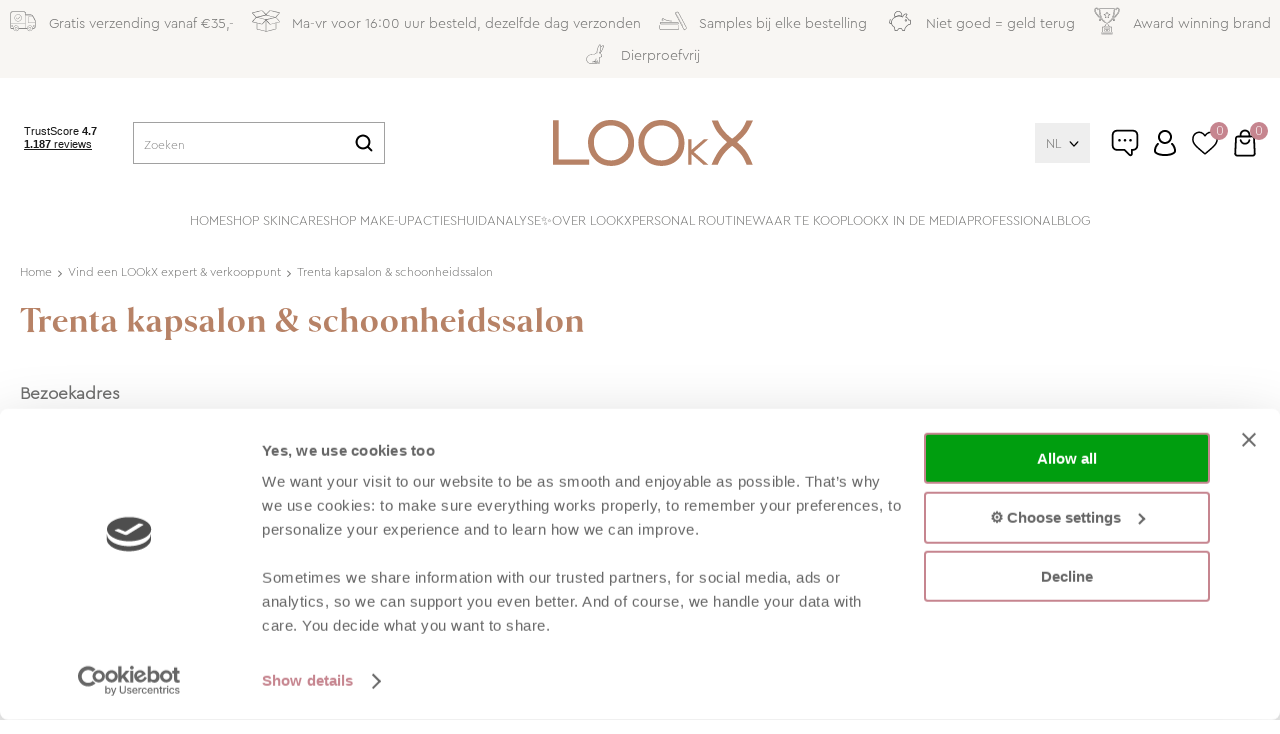

--- FILE ---
content_type: text/html; charset=utf-8
request_url: https://www.lookx.com/nl/vind-een-winkel/details/trenta-kapsalon-en-schoonheidssalon/
body_size: 13388
content:
<!DOCTYPE html>


<html lang="nl">
<head>
    <meta http-equiv="Content-Type" content="text/html; charset=UTF-8"/>
<!--

Powered by NextChapter eCommerce
Unlock your growth at https://www.nextchapter-ecommerce.com

-->


<title>Trenta kapsalon &amp; schoonheidssalon</title>

<meta name="description" content="Trenta kapsalon &amp; schoonheidssalon">
    <meta property="og:image" content="http://cdn.nextchapter-ecommerce.com/Public/lookx_com/Images/og_logo.jpg">

<meta property="og:title" content="Trenta kapsalon &amp; schoonheidssalon">
<meta property="og:description" content="Trenta kapsalon &amp; schoonheidssalon">
<meta property="og:url" content="https://www.lookx.com/nl/vind-een-winkel/details/trenta-kapsalon-en-schoonheidssalon/">

<meta name="format-detection" content="telephone=no">
<meta name="msapplication-tap-highlight" content="no">


    <meta name="viewport" content="width=device-width, initial-scale=1">

    <meta name="robots" content="index,follow">

<meta name="copyright" content="Copyright © NextChapter Software B.V. - All rights reserved">
<meta name="author" content="NextChapter Software B.V.">

<meta name="google-site-verification" content="GHgxV6ovXhnDljwb5VbymCO7JGJUghfwDSHsxZcUrWM" />
<meta name="google-site-verification" content="GABE_88fR7Ja9cpEQhjQMPPeneD3jsiXnnA8Dm6R95k" />
    <link rel="canonical" href="https://www.lookx.com/nl/vind-een-winkel/details/trenta-kapsalon-en-schoonheidssalon/">

    <link rel="shortcut icon" href="//cdn.nextchapter-ecommerce.com/Public/lookx_com/images/favicon.png">

<link rel="Stylesheet" type="text/css" href="//cdn.nextchapter-ecommerce.com/Public/Styles/GetCss?s=lookx_com&amp;m=m&amp;p=1.192.3.0&amp;v=prod">


    
<script>
    !function(n,o,t){n.nextchapter={cookies:function e(){function c(o,t){var e=o[1];(!e||t[e])&&(0,o[0])(t,n)}function i(n){o.push(n)}return{onConsent:function(n,o){o?i([o,n]):i([n])},consented:function(n){for(var t=0,e=o.length;t<e;t++)c(o[t],n)},isConsented:function(o){var e=n[t]();return!!e&&!!e[o]&&e[o]}}}()}}(window,[],"getCookieConsent");

</script>
<script>
    window.dataLayer = window.dataLayer || [];



    nextchapter.cookies.onConsent(function(consent) {
        if (consent.preferences)
            window.dataLayer.push({'event': 'cookieconsent_preferences'});

        if (consent.statistics)
            window.dataLayer.push({'event': 'cookieconsent_statistics'});

        if (consent.marketing)
            window.dataLayer.push({'event': 'cookieconsent_marketing'});
    });
</script>
            



<script>

        
        (function (w, d, s, l, i) {
            w[l] = w[l] || []; w[l].push({
                'gtm.start':
                    new Date().getTime(), event: 'gtm.js'
            }); var f = d.getElementsByTagName(s)[0],
                j = d.createElement(s), dl = l != 'dataLayer' ? '&l=' + l : ''; j.async = true; j.src =
                'https://www.googletagmanager.com/gtm.js?id=' + i + dl; f.parentNode.insertBefore(j, f);
        })(window, document, 'script', 'dataLayer', 'GTM-KLJQPK3');
        
</script>
                        <script id="Cookiebot" src="https://consent.cookiebot.com/uc.js"
            data-cbid="02289a91-ea1b-485c-adf2-43b4ccd00b23" type="text/javascript" async></script>
    <script>
        window.getCookieConsent = function() {
            return window.Cookiebot.consent;
        };

        function CookiebotCallback_OnAccept() {
            nextchapter.cookies.consented(window.Cookiebot.consent);
        }
    </script>
<!-- TikTok Pixel Code Start --> <script> !function (w, d, t) { w.TiktokAnalyticsObject=t;var ttq=w[t]=w[t]||[];ttq.methods=["page","track","identify","instances","debug","on","off","once","ready","alias","group","enableCookie","disableCookie","holdConsent","revokeConsent","grantConsent"],ttq.setAndDefer=function(t,e){t[e]=function(){t.push([e].concat(Array.prototype.slice.call(arguments,0)))}};for(var i=0;i<ttq.methods.length;i++)ttq.setAndDefer(ttq,ttq.methods[i]);ttq.instance=function(t){for( var e=ttq._i[t]||[],n=0;n<ttq.methods.length;n++)ttq.setAndDefer(e,ttq.methods[n]);return e},ttq.load=function(e,n){var r="https://analytics.tiktok.com/i18n/pixel/events.js",o=n&&n.partner;ttq._i=ttq._i||{},ttq._i[e]=[],ttq._i[e]._u=r,ttq._t=ttq._t||{},ttq._t[e]=+new Date,ttq._o=ttq._o||{},ttq._o[e]=n||{};n=document.createElement("script") ;n.type="text/javascript",n.async=!0,n.src=r+"?sdkid="+e+"&lib="+t;e=document.getElementsByTagName("script")[0];e.parentNode.insertBefore(n,e)}; ttq.load('D2DKPV3C77U067DPKTIG'); ttq.page(); }(window, document, 'ttq'); </script> <!-- TikTok Pixel Code End -->


    

<script>
    nextchapter.cookies.onConsent('marketing', function () {
        !function(f,b,e,v,n,t,s){if(f.fbq){return;}n=f.fbq=function(){n.callMethod?
                n.callMethod.apply(n,arguments):n.queue.push(arguments)};if(!f._fbq)f._fbq=n;
            n.push=n;n.loaded=!0;n.version='2.0';n.queue=[];t=b.createElement(e);t.async=!0;
            t.src=v;s=b.getElementsByTagName(e)[0];s.parentNode.insertBefore(t,s)}(window,
            document,'script','https://connect.facebook.net/en_US/fbevents.js');

        fbq('init','273145613852974');
        fbq('track', 'PageView');
    });
</script>


    </head>
<body class="lookxresponsivetemplate responsive">
    <div id="jq-loadingGif" class="loadingOverlay" style="display: none;">
        <img alt="Loading..." src="//cdn.nextchapter-ecommerce.com/Public/lookx_com/Images/loader.gif" />
    </div>
    <div id="wrap-all" class="wrap_all">
<div id="addedToCart" class="addedToCart" data-type="Toast" style="display: none;">
    <div id="cart-template-pre" class="wrapper">
        <div class="addedProductDetails">
            <img alt="Loading..." class="loader" src="//cdn.nextchapter-ecommerce.com/Public/lookx_com/Images/loader.gif" />
        </div>
    </div>
    <div id="cart-template-target" class="wrapper">
        <div class="template-placeholder">
        </div>
    </div>
</div>





<header class="site-header" id="header">
    <div class="site-header_top">
        

    <div class="uspList">
        <ul class="items">
                <li class="usp1 usp-11514">
    <span class="icon"></span>
    <span class="description">Gratis verzending vanaf €35,-</span>
                </li>
                <li class="usp2 usp-11522">
    <span class="icon"></span>
    <span class="description">Ma-vr voor 16:00 uur besteld, dezelfde dag verzonden</span>
                </li>
                <li class="usp3 usp-11512">
    <span class="icon"></span>
    <span class="description">Samples bij elke bestelling</span>
                </li>
                <li class="usp4 usp-11524">
    <span class="icon"></span>
    <span class="description">Niet goed = geld terug</span>
                </li>
                <li class="usp5 usp-11513">
    <span class="icon"></span>
    <span class="description">Award winning brand</span>
                </li>
                <li class="usp6 usp-11511">
    <span class="icon"></span>
    <span class="description">Dierproefvrij</span>
                </li>
        </ul>
    </div>


    </div>
    <div class="site-header_main">
        <div class="wrapper">
            <div class="site-header__buttons header-buttons">
        <a href="/nl/vind-een-winkel/" class="header-buttons__item header-buttons__item--locator"
           title="Winkels"><span class="header-buttons__label">Winkels</span></a>
    <a id="sideBarButton" class="header-buttons__item header-buttons__item--hamburger" title="Menu" href="#">
        <span class="header-buttons__label">Menu</span>
    </a>
    <div class="more_dd">
        <div class="more_dd-header">
    <div id="language-selection" class="language-selection">
        <div class="selected">
            NL <span class="arrow"></span>
        </div>
        <ul class="dropdown">
                <li>
                    <a href="https://www.lookx.com/en/" title="EN">
                        EN
                    </a>
                </li>
        </ul>
    </div>
            <a href="#" class="closeButton" title="Sluiten"></a>
        </div>
        <div id="menuContainer" class="more_dd_container">
    

<div id="moreDdShoppable" class="moredd_shoppable buttons">
    <span class="title">Shop</span>
        <ul>
                <li>
                    <a class="category category-30E67"
                       data-key="category" data-urlkey=""
                       href="/nl/" data-hide-loader="true">
                        Home
                    </a>
                </li>
                <li>
                    <a class="category category-30E37 shoppable_button opens-shoppable-menu-page"
                       data-key="category" data-urlkey="shop-skincare"
                       href="/nl/shop-skincare/" data-hide-loader="true">
                        Shop skincare
                    </a>
                </li>
                <li>
                    <a class="category category-30D8E shoppable_button opens-shoppable-menu-page"
                       data-key="category" data-urlkey="shop-make-up"
                       href="/nl/shop-make-up/" data-hide-loader="true">
                        Shop make-up
                    </a>
                </li>
                <li>
                    <a class="category category-30E66"
                       data-key="category" data-urlkey="acties"
                       href="/nl/acties/" data-hide-loader="true">
                        Acties
                    </a>
                </li>
                <li>
                    <a class="category category-33950"
                       data-key="category" data-urlkey="huidanalyse"
                       href="/nl/huidanalyse/" data-hide-loader="true">
                        Huidanalyse✨
                    </a>
                </li>
                <li>
                    <a class="category category-30E65"
                       data-key="category" data-urlkey=""
                       href="/nl/pages/over-lookx/" data-hide-loader="true">
                        Over LOOkX
                    </a>
                </li>
                <li>
                    <a class="category category-30E63"
                       data-key="category" data-urlkey=""
                       href="/nl/pages/personal-routine/" data-hide-loader="true">
                        Personal routine
                    </a>
                </li>
                <li>
                    <a class="category category-30EC1"
                       data-key="category" data-urlkey=""
                       href="/nl/vind-een-winkel/" data-hide-loader="true">
                        Waar te koop
                    </a>
                </li>
                <li>
                    <a class="category category-31E75"
                       data-key="category" data-urlkey=""
                       href="/nl/pages/lookx-in-de-media/" data-hide-loader="true">
                        LOOkX in de media
                    </a>
                </li>
                <li>
                    <a class="category category-30E97"
                       data-key="category" data-urlkey=""
                       href="/nl/word-lookx-huidexpert/" data-hide-loader="true">
                        Professional
                    </a>
                </li>
        </ul>

    <div class="shoppable_container" id="shoppable_container" data-item-class="items" data-url="/nl/categorie/shoppablemenu/"></div>

                <a href="/nl/blog/" class="shop shop--blog">
            Blog
        </a>
</div>
            <div class="moredd_account buttons">
            <span class="title">Account</span>
                <a class="login" href="/nl/account/inloggen/" title="Inloggen">
        Inloggen
    </a>

<a class="favorites" href="/nl/mijn-favorieten/" title="Mijn favorieten">
    Mijn favorieten
    (<span class="favorite-count">0</span>)
</a>
        </div>
                <div class="moredd_stores buttons">
            <span class="title">Winkels</span>

            <a href="/nl/vind-een-winkel/" class="locator">
                Vind een LOOkX expert &amp; verkooppunt
            </a>
        </div>
                <div class="moredd_service buttons">
            <span class="title">Service</span>
                <a class="service newsletter" href="/nl/nieuwsbrief/aanmelden/" title="Nieuwsbrief">
                    Nieuwsbrief
                </a>
            <a class="service" href="/nl/pages/contact/" target="">Klantenservice</a>            <a class="contact" href="/nl/pages/contact/" target="">Contact</a>        </div>
            <div class="moredd_info buttons">
            <span class="title">Over LOOkX</span>
<a class="info" href="/nl/pages/over-lookx/" target="">Over LOOkX</a>        </div>
</div>

    </div>
</div>

                <div class="header_rating">
                    <!-- TrustBox script -->
                    <script type="text/javascript" src="//widget.trustpilot.com/bootstrap/v5/tp.widget.bootstrap.min.js" async></script>
                    <!-- End TrustBox script -->
                    <!-- TrustBox widget - Micro Combo -->
                    <div class="trustpilot-widget" data-locale="nl"
                         data-template-id="53aa8807dec7e10d38f59f32"
                         data-businessunit-id="55f978d30000ff00058361e3" data-style-height="20"
                         data-style-width="420" data-font-family="Raleway" data-text-color="#666666"
                         data-theme="light" data-stars="1,2,3,4,5" data-no-reviews="hide" data-scroll-to-list="true" data-allow-robots="true">
                        <a href="https://nl.trustpilot.com/review/lookx.com" target="_blank" rel="noopener">TrustPilot</a>
                    </div>
                    <!-- End TrustBox widget -->
                </div>
            

<div id="search-bar" class="searchbar">
<form action="/nl/zoeken/" id="searchForm" method="post">        <a class="searchbarArrow do-search" href="/nl/zoeken/">Zoeken</a>
<input autocomplete="off" id="txtSearch" name="txtSearch" placeholder="Zoeken" type="text" />
<a href="#" id="txtSearch_clear" class="clear" style="display: none;">x</a>
<label for="txtSearch" class="sr-only">Zoeken</label>
</form></div>

            <a href="/nl/" title="Home" class="top_nav_logo headerLogo">
    <img alt="lookx_com" src="https://cdn.nextchapter-ecommerce.com/Public/lookx_com/Images/logo.svg" />
</a>

            <nav class="site-header__extra-navigation extra-navigation">
    <div id="language-selection" class="language-selection">
        <div class="selected">
            NL <span class="arrow"></span>
        </div>
        <ul class="dropdown">
                <li>
                    <a href="https://www.lookx.com/en/" title="EN">
                        EN
                    </a>
                </li>
        </ul>
    </div>
    <div class="customer-service">
<a class="" href="/nl/pages/contact/" target="">Klantenservice</a>    </div>
    <a class="login" href="/nl/account/inloggen/" title="Inloggen">
        Inloggen
    </a>
    <a class="header-buttons__item header-buttons__item--favorites" href="/nl/mijn-favorieten/" title="Mijn favorieten">
    <span class="header-buttons__label">Mijn favorieten</span>
    <span class="header-buttons__count favorite-count">0</span>
</a>
    

<a id="headerCartButton" href="/nl/winkelwagen/" title="Winkelwagen" class="header-buttons__item header-buttons__item--cart cart-button" style="">
    <span id="cartCount" class="cart-button__count"></span>
    <span id="cartTotal" class="cart-button__total"></span>
    <span class="header-buttons__label cart-button__label">Winkelwagen</span>
</a></nav>
        </div>
    </div>
    <div class="site-header_bottom">
        <nav class="site-header__navigation navbar">
    <ul class="navbar__list">
            <li class="navbar__item ">
                <a href="/nl/" class=" category-30E67 navbar__link">
                    Home
                </a>
            </li>
            <li class="navbar__item navbar__item--has-dropdown">
                <a href="/nl/shop-skincare/" class="shop-skincare category-30E37 navbar__link">
                    Shop skincare
                </a>
                    <div class="navbar__dropdown nav-dropdown">
                        <div class="wrapper">
                                <div class="nav-dropdown__column nav-dropdown__column--column-1">
            <div class="nav-dropdown__section">
                <div class="nav-dropdown__section-title">Skincare</div>
                <ul class="nav-dropdown__list">
                        <li class="nav-dropdown__item category-34079">
                            <a href="/nl/shop-skincare/calm/" class="nav-dropdown__item-link"
                               >
                                <span class="nav-dropdown__item-label">
                                    Calm+
                                </span>
                            </a>
                        </li>
                        <li class="nav-dropdown__item category-323D3">
                            <a href="/nl/shop-skincare/look-better/" class="nav-dropdown__item-link"
                               >
                                <span class="nav-dropdown__item-label">
                                    Look better...
                                </span>
                            </a>
                        </li>
                        <li class="nav-dropdown__item category-324B6">
                            <a href="/nl/shop-skincare/bestsellers/" class="nav-dropdown__item-link"
                               >
                                <span class="nav-dropdown__item-label">
                                    Bestsellers
                                </span>
                            </a>
                        </li>
                        <li class="nav-dropdown__item category-30E5F">
                            <a href="/nl/shop-skincare/award-winning/" class="nav-dropdown__item-link"
                               >
                                <span class="nav-dropdown__item-label">
                                    Award-winning
                                </span>
                            </a>
                        </li>
                        <li class="nav-dropdown__item category-323C7">
                            <a href="/nl/shop-skincare/cadeaubonnen/" class="nav-dropdown__item-link"
                               >
                                <span class="nav-dropdown__item-label">
                                    Cadeaubonnen
                                </span>
                            </a>
                        </li>
                        <li class="nav-dropdown__item category-30E53">
                            <a href="/nl/shop-skincare/reiniging/" class="nav-dropdown__item-link"
                               >
                                <span class="nav-dropdown__item-label">
                                    Reiniging
                                </span>
                            </a>
                        </li>
                        <li class="nav-dropdown__item category-30E54">
                            <a href="/nl/shop-skincare/exfolieren/" class="nav-dropdown__item-link"
                               >
                                <span class="nav-dropdown__item-label">
                                    Exfoli&#235;ren
                                </span>
                            </a>
                        </li>
                        <li class="nav-dropdown__item category-30E55">
                            <a href="/nl/shop-skincare/maskers/" class="nav-dropdown__item-link"
                               >
                                <span class="nav-dropdown__item-label">
                                    Maskers
                                </span>
                            </a>
                        </li>
                        <li class="nav-dropdown__item category-30E57">
                            <a href="/nl/shop-skincare/gezichtsolie/" class="nav-dropdown__item-link"
                               >
                                <span class="nav-dropdown__item-label">
                                    Gezichtsolie
                                </span>
                            </a>
                        </li>
                        <li class="nav-dropdown__item category-30E56">
                            <a href="/nl/shop-skincare/serum/" class="nav-dropdown__item-link"
                               >
                                <span class="nav-dropdown__item-label">
                                    Serum
                                </span>
                            </a>
                        </li>
                        <li class="nav-dropdown__item category-30E58">
                            <a href="/nl/shop-skincare/creme/" class="nav-dropdown__item-link"
                               >
                                <span class="nav-dropdown__item-label">
                                    Cr&#232;me
                                </span>
                            </a>
                        </li>
                                    </ul>
            </div>
    </div>
    <div class="nav-dropdown__column nav-dropdown__column--column-2">
            <div class="nav-dropdown__section">
                
                <ul class="nav-dropdown__list">
                        <li class="nav-dropdown__item category-30E59">
                            <a href="/nl/shop-skincare/man/" class="nav-dropdown__item-link"
                               >
                                <span class="nav-dropdown__item-label">
                                    Man
                                </span>
                            </a>
                        </li>
                        <li class="nav-dropdown__item category-30E5A">
                            <a href="/nl/shop-skincare/oogverzorging/" class="nav-dropdown__item-link"
                               >
                                <span class="nav-dropdown__item-label">
                                    Oogverzorging
                                </span>
                            </a>
                        </li>
                        <li class="nav-dropdown__item category-30E5C">
                            <a href="/nl/shop-skincare/travelsize/" class="nav-dropdown__item-link"
                               >
                                <span class="nav-dropdown__item-label">
                                    Travelsize
                                </span>
                            </a>
                        </li>
                        <li class="nav-dropdown__item category-30E5B">
                            <a href="/nl/shop-skincare/zonbescherming/" class="nav-dropdown__item-link"
                               >
                                <span class="nav-dropdown__item-label">
                                    Zonbescherming ☀️
                                </span>
                            </a>
                        </li>
                        <li class="nav-dropdown__item category-30E60">
                            <a href="/nl/shop-skincare/refill/" class="nav-dropdown__item-link"
                               >
                                <span class="nav-dropdown__item-label">
                                    Refill
                                </span>
                            </a>
                        </li>
                        <li class="nav-dropdown__item category-30E5D">
                            <a href="/nl/shop-skincare/overig/" class="nav-dropdown__item-link"
                               >
                                <span class="nav-dropdown__item-label">
                                    Overig
                                </span>
                            </a>
                        </li>
                                    </ul>
            </div>
    </div>
    <div class="nav-dropdown__column nav-dropdown__column--column-3">
            <div class="nav-dropdown__section">
                <div class="nav-dropdown__section-title">Look better</div>
                <ul class="nav-dropdown__list">
                        <li class="nav-dropdown__item category-3245B">
                            <a href="/nl/shop-skincare/look-better/now-and-in-the-future-anti-aging/" class="nav-dropdown__item-link"
                               >
                                <span class="nav-dropdown__item-label">
                                    now and in the future (anti-aging)
                                </span>
                            </a>
                        </li>
                        <li class="nav-dropdown__item category-3245A">
                            <a href="/nl/shop-skincare/look-better/than-the-first-signs-of-aging/" class="nav-dropdown__item-link"
                               >
                                <span class="nav-dropdown__item-label">
                                    than the first signs of aging
                                </span>
                            </a>
                        </li>
                        <li class="nav-dropdown__item category-323D2">
                            <a href="/nl/shop-skincare/look-better/during-the-menopause-hormonen/" class="nav-dropdown__item-link"
                               >
                                <span class="nav-dropdown__item-label">
                                    during the menopause (hormonen)
                                </span>
                            </a>
                        </li>
                        <li class="nav-dropdown__item category-32459">
                            <a href="/nl/shop-skincare/look-better/during-pregnancy-zwangerschap/" class="nav-dropdown__item-link"
                               >
                                <span class="nav-dropdown__item-label">
                                    during pregnancy (zwangerschap)
                                </span>
                            </a>
                        </li>
                        <li class="nav-dropdown__item category-325CC">
                            <a href="/nl/shop-skincare/look-better/during-puberty-puberteit/" class="nav-dropdown__item-link"
                               >
                                <span class="nav-dropdown__item-label">
                                    during puberty (puberteit)
                                </span>
                            </a>
                        </li>
                        <li class="nav-dropdown__item category-32469">
                            <a href="/nl/shop-skincare/look-better/after-a-long-day-lange-dag/" class="nav-dropdown__item-link"
                               >
                                <span class="nav-dropdown__item-label">
                                    after a long day (lange dag)
                                </span>
                            </a>
                        </li>
                        <li class="nav-dropdown__item category-3246A">
                            <a href="/nl/shop-skincare/look-better/after-a-night-out-avond-uit/" class="nav-dropdown__item-link"
                               >
                                <span class="nav-dropdown__item-label">
                                    after a night out (avond uit)
                                </span>
                            </a>
                        </li>
                        <li class="nav-dropdown__item category-3246B">
                            <a href="/nl/shop-skincare/look-better/during-spring-lente/" class="nav-dropdown__item-link"
                               >
                                <span class="nav-dropdown__item-label">
                                    during spring (lente)
                                </span>
                            </a>
                        </li>
                        <li class="nav-dropdown__item category-3246C">
                            <a href="/nl/shop-skincare/look-better/during-summer-zomer/" class="nav-dropdown__item-link"
                               >
                                <span class="nav-dropdown__item-label">
                                    during summer (zomer)
                                </span>
                            </a>
                        </li>
                        <li class="nav-dropdown__item category-3247A">
                            <a href="/nl/shop-skincare/look-better/during-autumn-herfst/" class="nav-dropdown__item-link"
                               >
                                <span class="nav-dropdown__item-label">
                                    during autumn (herfst)
                                </span>
                            </a>
                        </li>
                        <li class="nav-dropdown__item category-3247B">
                            <a href="/nl/shop-skincare/look-better/during-winter-winter/" class="nav-dropdown__item-link"
                               >
                                <span class="nav-dropdown__item-label">
                                    during winter (winter)
                                </span>
                            </a>
                        </li>
                                    </ul>
            </div>
    </div>
    <div class="nav-dropdown__column nav-dropdown__column--column-4">
            <div class="nav-dropdown__section">
                <div class="nav-dropdown__section-title">Productlijn</div>
                <ul class="nav-dropdown__list">
                        <li class="nav-dropdown__item">
                            <a href="/nl/shop-skincare/?productlijn=Calm%2b" class="nav-dropdown__item-link"
                                                                  rel="nofollow"
>
                                <span class="nav-dropdown__item-label">
                                    Calm+
                                </span>
                            </a>
                        </li>
                        <li class="nav-dropdown__item">
                            <a href="/nl/shop-skincare/?productlijn=Youth+defense+(Pre+anti-ageing)" class="nav-dropdown__item-link"
                                                                  rel="nofollow"
>
                                <span class="nav-dropdown__item-label">
                                    Youth defense (Pre anti-ageing)
                                </span>
                            </a>
                        </li>
                        <li class="nav-dropdown__item">
                            <a href="/nl/shop-skincare/?productlijn=Retinol2ndG+(Anti-ageing)" class="nav-dropdown__item-link"
                                                                  rel="nofollow"
>
                                <span class="nav-dropdown__item-label">
                                    Retinol2ndG (Anti-ageing)
                                </span>
                            </a>
                        </li>
                        <li class="nav-dropdown__item">
                            <a href="/nl/shop-skincare/?productlijn=Moisture+(Hydratatie)" class="nav-dropdown__item-link"
                                                                  rel="nofollow"
>
                                <span class="nav-dropdown__item-label">
                                    Moisture (Hydratatie)
                                </span>
                            </a>
                        </li>
                        <li class="nav-dropdown__item">
                            <a href="/nl/shop-skincare/?productlijn=Balance+(Kalmerend)" class="nav-dropdown__item-link"
                                                                  rel="nofollow"
>
                                <span class="nav-dropdown__item-label">
                                    Balance (Kalmerend)
                                </span>
                            </a>
                        </li>
                        <li class="nav-dropdown__item">
                            <a href="/nl/shop-skincare/?productlijn=Solution+(Talgregulering)" class="nav-dropdown__item-link"
                                                                  rel="nofollow"
>
                                <span class="nav-dropdown__item-label">
                                    Solution (Talgregulering)
                                </span>
                            </a>
                        </li>
                        <li class="nav-dropdown__item">
                            <a href="/nl/shop-skincare/?productlijn=Man+(Manverzorging)" class="nav-dropdown__item-link"
                                                                  rel="nofollow"
>
                                <span class="nav-dropdown__item-label">
                                    Man (Manverzorging)
                                </span>
                            </a>
                        </li>
                                    </ul>
            </div>
    </div>
    <div class="nav-dropdown__column nav-dropdown__column--column-5">
            <div class="nav-dropdown__section nav-dropdown__section--has-image">
                <div class="nav-dropdown__section-title">Nieuw: Calm+</div>
                        <a href="/nl/shop-skincare/calm/" class="nav-dropdown__section-image-link">
                            <img class="lazy nav-dropdown__section-image" data-src="//cdn.nextchapter-ecommerce.com/Public/MenuBlocks/1826-18088-nieuw-calm.png" src="//cdn.nextchapter-ecommerce.com/Public/lookx_com/Images/loader.gif">
                        </a>
                <ul class="nav-dropdown__list">
                                    </ul>
            </div>
    </div>

                        </div>
                    </div>
            </li>
            <li class="navbar__item navbar__item--has-dropdown">
                <a href="/nl/shop-make-up/" class="shop-make-up category-30D8E navbar__link">
                    Shop make-up
                </a>
                    <div class="navbar__dropdown nav-dropdown">
                        <div class="wrapper">
                                <div class="nav-dropdown__column nav-dropdown__column--column-1">
            <div class="nav-dropdown__section">
                <div class="nav-dropdown__section-title">Make-up</div>
                <ul class="nav-dropdown__list">
                        <li class="nav-dropdown__item category-323C8">
                            <a href="/nl/shop-make-up/cadeaubonnen/" class="nav-dropdown__item-link"
                               >
                                <span class="nav-dropdown__item-label">
                                    Cadeaubonnen
                                </span>
                            </a>
                        </li>
                        <li class="nav-dropdown__item category-3136B">
                            <a href="/nl/shop-make-up/nieuw/" class="nav-dropdown__item-link"
                               >
                                <span class="nav-dropdown__item-label">
                                    NIEUW!
                                </span>
                            </a>
                        </li>
                        <li class="nav-dropdown__item category-30E38">
                            <a href="/nl/shop-make-up/gezicht/" class="nav-dropdown__item-link"
                               >
                                <span class="nav-dropdown__item-label">
                                    Gezicht
                                </span>
                            </a>
                        </li>
                        <li class="nav-dropdown__item category-30D8F">
                            <a href="/nl/shop-make-up/ogen/" class="nav-dropdown__item-link"
                               >
                                <span class="nav-dropdown__item-label">
                                    Ogen
                                </span>
                            </a>
                        </li>
                        <li class="nav-dropdown__item category-30E4B">
                            <a href="/nl/shop-make-up/lippen/" class="nav-dropdown__item-link"
                               >
                                <span class="nav-dropdown__item-label">
                                    Lippen
                                </span>
                            </a>
                        </li>
                        <li class="nav-dropdown__item category-30E4C">
                            <a href="/nl/shop-make-up/kwasten/" class="nav-dropdown__item-link"
                               >
                                <span class="nav-dropdown__item-label">
                                    Kwasten
                                </span>
                            </a>
                        </li>
                        <li class="nav-dropdown__item category-30E4E">
                            <a href="/nl/shop-make-up/award-winning/" class="nav-dropdown__item-link"
                               >
                                <span class="nav-dropdown__item-label">
                                    Award-winning
                                </span>
                            </a>
                        </li>
                        <li class="nav-dropdown__item category-30E52">
                            <a href="/nl/shop-make-up/overig/" class="nav-dropdown__item-link"
                               >
                                <span class="nav-dropdown__item-label">
                                    Overig
                                </span>
                            </a>
                        </li>
                                    </ul>
            </div>
    </div>
    <div class="nav-dropdown__column nav-dropdown__column--column-2">
            <div class="nav-dropdown__section nav-dropdown__section--has-image">
                <div class="nav-dropdown__section-title">Perfecte make-up basis</div>
                        <a href="/nl/blog/artikel/creeer-de-perfecte-make-up-basis/" class="nav-dropdown__section-image-link">
                            <img class="lazy nav-dropdown__section-image" data-src="//cdn.nextchapter-ecommerce.com/Public/MenuBlocks/1826-28863-perfecte-make-up-basis.png" src="//cdn.nextchapter-ecommerce.com/Public/lookx_com/Images/loader.gif">
                        </a>
                <ul class="nav-dropdown__list">
                                    </ul>
            </div>
    </div>
    <div class="nav-dropdown__column nav-dropdown__column--column-3">
            <div class="nav-dropdown__section nav-dropdown__section--has-image">
                <div class="nav-dropdown__section-title">Nieuwe nude lipstick</div>
                        <a href="/nl/2614943/lipstick-no-205-nude-matt/" class="nav-dropdown__section-image-link">
                            <img class="lazy nav-dropdown__section-image" data-src="//cdn.nextchapter-ecommerce.com/Public/MenuBlocks/1826-68203-nude-matt-menu.png" src="//cdn.nextchapter-ecommerce.com/Public/lookx_com/Images/loader.gif">
                        </a>
                <ul class="nav-dropdown__list">
                                    </ul>
            </div>
    </div>

                        </div>
                    </div>
            </li>
            <li class="navbar__item ">
                <a href="/nl/acties/" class="acties category-30E66 navbar__link">
                    Acties
                </a>
            </li>
            <li class="navbar__item ">
                <a href="/nl/huidanalyse/" class="huidanalyse category-33950 navbar__link">
                    Huidanalyse✨
                </a>
            </li>
            <li class="navbar__item ">
                <a href="/nl/pages/over-lookx/" class=" category-30E65 navbar__link">
                    Over LOOkX
                </a>
            </li>
            <li class="navbar__item ">
                <a href="/nl/pages/personal-routine/" class=" category-30E63 navbar__link">
                    Personal routine
                </a>
            </li>
            <li class="navbar__item ">
                <a href="/nl/vind-een-winkel/" class=" category-30EC1 navbar__link">
                    Waar te koop
                </a>
            </li>
            <li class="navbar__item ">
                <a href="/nl/pages/lookx-in-de-media/" class=" category-31E75 navbar__link">
                    LOOkX in de media
                </a>
            </li>
            <li class="navbar__item ">
                <a href="/nl/word-lookx-huidexpert/" class=" category-30E97 navbar__link">
                    Professional
                </a>
            </li>


        
            <li class="navbar__item navbar__item--blog">
                <a class=" navbar__link" href="/nl/blog/">
                    Blog
                </a>
            </li>
    </ul>
</nav>

    </div>
</header>

<div class="middle locator--detail" id="middle">
    <div class="wrapper">
        <div class="breadCrumbTrail" itemscope itemtype="http://schema.org/BreadcrumbList">
<span class="breadCrumbItem" itemprop="itemListElement" itemscope itemtype="http://schema.org/ListItem">
<a href="/nl/" title="Home" itemprop="item"><span itemprop="name">Home</span></a>
<meta itemprop="position" content="1" />
</span>
<span class="seperator">-&gt;</span><span class="breadCrumbItem" itemprop="itemListElement" itemscope itemtype="http://schema.org/ListItem">
<a href="/nl/vind-een-winkel/" title="Vind een LOOkX expert & verkooppunt" itemprop="item"><span itemprop="name">Vind een LOOkX expert & verkooppunt</span></a>
<meta itemprop="position" content="2" />
</span>
<span class="seperator">-&gt;</span><span class="breadCrumbItem" itemprop="itemListElement" itemscope itemtype="http://schema.org/ListItem">
<span itemprop="name">Trenta kapsalon & schoonheidssalon</span>
<meta itemprop="item" content="https://www.lookx.com/nl/vind-een-winkel/details/trenta-kapsalon-en-schoonheidssalon/" />
<meta itemprop="position" content="3" />
</span>
</div>

    </div>

    <div id="locator-wrapper">
        
        <div class="wrapper location-detail">
            <h1 class="pageTitle location-detail__title">Trenta kapsalon &amp; schoonheidssalon</h1>
            <div class="location-detail__logos">
            </div>
            <div class="location-detail__section location-detail__section--info">
    <div class="location-info location-info--contact">
        <div class="location-info__title">Bezoekadres</div>
        <ul class="location-info__address">
    <li class="location-info__address-line1">Prinsessenlaan 30</li>
    <li class="location-info__address-line2">3851XN Ermelo</li>
</ul>

            <div class="location-info__contact">
            <a href="tel:+316 - 10 26 35 59" class="location-info__phone">
                +316 - 10 26 35 59
            </a>
                            <a href="http://www.trenta.nu" target="_blank" class="location-info__website" title="Bekijk website">
                Bekijk website
            </a>
    </div>

            <a href="#map" id="showMap" title="Toon op kaart"
       class="location-info__route-button button">
        Toon op kaart
    </a>
    <a href="https://www.google.com/maps/dir/?api=1&destination=52.305905,5.629053"
       title="Routebeschrijving" target="_blank"
       class="location-info__route-button button">
        Routebeschrijving
    </a>

        
    </div>
    
</div>

        </div>
            <div class="location-detail__section location-detail__section--additional">
        <div class="wrapper">
            <h2 class="location-detail__subtitle">Over Trenta kapsalon &amp; schoonheidssalon</h2>
            <strong>LOOkX Make up en Skincare is hier verkrijgbaar</strong>
            <div class="location-detail__area">
                    <div class="location-info location-info--additional1">
                        
                    </div>
                                    <div class="location-info location-info--additional2">
                        
                    </div>
                                    <div class="location-info location-info--additional3">
                        
                    </div>
                                    <div class="location-info location-info--additional4">
                        
                    </div>
                                    <div class="location-info location-info--additional5">
                        
                    </div>
            </div>
        </div>
    </div>

            <div class="location-detail__section location-detail__section--map">
        <div id="map" data-lat="52.305905" data-lng="5.629053"
             data-marker=""
             data-show-map="true"
             class="location-detail__map wrapper"
             style="">
        </div>
    </div>

            <div class="location-detail__section location-detail__section--nearby">
        <div class="wrapper">
            <h2 class="location-detail__subtitle">Andere filialen in de buurt</h2>
            <div class="nearby-locations">
                    <div class="nearby-locations__item location location--nearby">
                        <div class="location__header">
                            <div class="location__title">
                                <a href="/nl/vind-een-winkel/details/mg-beauty/" title="MG Beauty">MG Beauty</a>
                            </div>
                            <div class="location__distance">(+/- 1.5km)</div>
                        </div>
                        <div class="location__address-line1">Dokter Holtropstraat 152 B</div>
                        <div class="location__address-line2">3851JM Ermelo</div>
                    </div>
                    <div class="nearby-locations__item location location--nearby">
                        <div class="location__header">
                            <div class="location__title">
                                <a href="/nl/vind-een-winkel/details/puur-beauty-wellness/" title="PUUR Beauty Wellness">PUUR Beauty Wellness</a>
                            </div>
                            <div class="location__distance">(+/- 1.5km)</div>
                        </div>
                        <div class="location__address-line1">Dokterholtropstraat 152 B</div>
                        <div class="location__address-line2">3851JM Ermelo</div>
                    </div>
                    <div class="nearby-locations__item location location--nearby">
                        <div class="location__header">
                            <div class="location__title">
                                <a href="/nl/vind-een-winkel/details/beauty-salon-sannelise/" title="Beauty salon Sannelise">Beauty salon Sannelise</a>
                            </div>
                            <div class="location__distance">(+/- 2.3km)</div>
                        </div>
                        <div class="location__address-line1">Kievitstraat 115</div>
                        <div class="location__address-line2">3853VK Ermelo</div>
                    </div>
            </div>
        </div>
    </div>

    </div>
</div>
            <div id="footer" class="footer footer_type_b">
        <div class="footer__top">
            <div class="wrapper">
                    <div class="footer-newsletter">
                        <div class="footer-newsletter__content">
                                <div class="footer-newsletter__title">
                                    Stay updated én ontvang €5,- shoptegoed.
                                </div>
                                                            <div class="footer-newsletter__description">
                                    Ontvang exclusieve aanbiedingen, probeer als eerste nieuwe producten uit en ontvang tips voor jouw Everchanging Skin. Meld je nu aan!
                                </div>
                        </div>
                        <div class="footer-newsletter__form"><div class="emailForm email">
<form Length="26" action="/nl/nieuwsbrief/aanmelden/" method="post"><input name="__RequestVerificationToken" type="hidden" value="xiNMCqMms8cZu1UJIRe1hgW3MpgtOd1VMLcAZ5C3Mkn7kjSQKWc7ejWl4nrrzvnKyimTnPf_RJ_IaoNfgIA5Z8riH-1uGUm928FTIJ1mOZo1" />        <div class="icon"></div>
        <input type="email" id="EmailAddress" name="EmailAddress"
               placeholder="E-mailadres"/>
        <label class="sr-only" for="EmailAddress">
            E-mailadres
        </label>
        <a href="#" class="signupButton submit submitsForm">
            Aanmelden
        </a>
</form></div>
</div>
                    </div>
                    <div class="socialWrap">
        <div class="socialTitle">
            Volg ons
        </div>
        <div class="socialMedia">
            <ul class="socialMedia__list">
                    <li><a href="https://www.facebook.com/LOOkXCosmetics" target="_blank" title="Volg LOOkX op Facebook"><img alt="Volg LOOkX op Facebook" class="lazy" data-src="//cdn.nextchapter-ecommerce.com/Public/lookx_com/Images/footer/facebook.svg" src="//cdn.nextchapter-ecommerce.com/Public/Images/no_loader.png"></a></li>
                    <li><a href="https://www.instagram.com/lookxcosmetics/" target="_blank" title="Volg LOOkX op Instagram"><img alt="Volg LOOkX op Instagram" class="lazy" data-src="//cdn.nextchapter-ecommerce.com/Public/lookx_com/Images/footer/instagram.svg" src="//cdn.nextchapter-ecommerce.com/Public/Images/no_loader.png"></a></li>
                    <li><a href="https://www.youtube.com/c/LOOkXCosmetics" target="_blank" title="Volg LOOkX op YouTube"><img alt="Volg LOOkX op YouTube" class="lazy" data-src="//cdn.nextchapter-ecommerce.com/Public/lookx_com/Images/footer/youtube.svg" src="//cdn.nextchapter-ecommerce.com/Public/Images/no_loader.png"></a></li>
                    <li><a href="https://nl.linkedin.com/company/lookx-smart-clean-beauty" target="_blank" title="Volg LOOkX op LinkedIn"><img alt="Volg LOOkX op LinkedIn" class="lazy" data-src="//cdn.nextchapter-ecommerce.com/Public/lookx_com/Images/footer/linkedin.svg" src="//cdn.nextchapter-ecommerce.com/Public/Images/no_loader.png"></a></li>
                    <li><a href="https://www.tiktok.com/@lookxcosmetics" target="_blank" title="Volg LOOkX op TikTok"><img alt="Volg LOOkX op TikTok" class="lazy" data-src="//cdn.nextchapter-ecommerce.com/Public/lookx_com/Images/footer/tiktok.svg" src="//cdn.nextchapter-ecommerce.com/Public/Images/no_loader.png"></a></li>
            </ul>
        </div>
    </div>

            </div>
        </div>
        <div class="footer__list">
            <div class="wrapper">
                
        <div class="footerItem item1">
            <h3 class="title">Klantenservice</h3>

                <div class="footerItemContent">
                    <!-- TrustBox script -->
<script src="//widget.trustpilot.com/bootstrap/v5/tp.widget.bootstrap.min.js" async="" type="text/javascript"></script>
<!-- End TrustBox script --> <!-- TrustBox widget - Mini --> <br />
<div class="trustpilot-widget" data-locale="nl-NL" data-template-id="53aa8807dec7e10d38f59f32" data-businessunit-id="55f978d30000ff00058361e3" data-style-height="150px" data-style-width="100%" data-theme="light" data-font-family="Raleway" data-text-color="#666666"><a href="https://nl.trustpilot.com/review/lookx.com" target="_blank" rel="noopener noreferrer">Trustpilot</a></div>
<!-- End TrustBox widget -->
                </div>

                <ul class="footerItemContent">
                        <li>
<a href="/nl/pages/contact/"><span class="arrow"></span>Contact</a>                        </li>
                        <li>
<a href="/nl/pages/betaalinformatie/"><span class="arrow"></span>Betalen</a>                        </li>
                        <li>
<a href="/nl/pages/verzendinformatie/"><span class="arrow"></span>Verzendinformatie</a>                        </li>
                        <li>
<a href="/nl/pages/retouren-en-ruilen/"><span class="arrow"></span>Retouren & ruilen</a>                        </li>
                        <li>
<a href="/nl/pages/faq-veelgestelde-vragen/"><span class="arrow"></span>FAQ: Veelgestelde vragen</a>                        </li>
                </ul>
        </div>
        <div class="footerItem item2">
            <h3 class="title">Over LOOkX</h3>


                <ul class="footerItemContent">
                        <li>
<a href="/nl/pages/over-lookx/"><span class="arrow"></span>Over ons</a>                        </li>
                        <li>
<a href="/nl/pages/lookx-huidexpert/"><span class="arrow"></span>Smart beauty</a>                        </li>
                        <li>
<a href="/nl/pages/clean-beauty/"><span class="arrow"></span>Clean beauty</a>                        </li>
                        <li>
<a href="/nl/pages/skin-science/"><span class="arrow"></span>Skin science</a>                        </li>
                        <li>
<a href="/nl/pages/cindy-van-der-peet/"><span class="arrow"></span>Founder Cindy</a>                        </li>
                        <li>
<a href="/nl/pages/probeer-lookx-zelf/"><span class="arrow"></span>Niet goed = geld terug!</a>                        </li>
                </ul>
        </div>
        <div class="footerItem item3">
            <h3 class="title">Meer informatie</h3>


                <ul class="footerItemContent">
                        <li>
<a href="/nl/pages/lookx-en-100weeks/"><span class="arrow"></span>LOOkX Charity program</a>                        </li>
                        <li>
<a href="/nl/pages/award-winning-brand/"><span class="arrow"></span>Award winning brand</a>                        </li>
                        <li>
<a href="/nl/pages/lookx-in-de-media/"><span class="arrow"></span>LOOkX in de media</a>                        </li>
                        <li>
<a href="/nl/pages/lookx-refill-concept/"><span class="arrow"></span>LOOkX Refill concept</a>                        </li>
                        <li>
<a href="/nl/pages/ingredienten/"><span class="arrow"></span>LOOkX Ingrediënten</a>                        </li>
                        <li>
<a href="/nl/pages/lookx-ambassadeurs/"><span class="arrow"></span>LOOkX Ambassadeurs</a>                        </li>
                        <li>
<a href="/nl/pages/een-ultieme-glow-met-de-prooflooksbetter-facial/"><span class="arrow"></span>#ProofLooksBetter Facial</a>                        </li>
                        <li>
<a href="/nl/pages/vacatures/"><span class="arrow"></span>LOOkX Vacatures</a>                        </li>
                        <li>
<a href="/nl/word-lookx-huidexpert/" target="_blank"><span class="arrow"></span>Voor de salon professional</a>                        </li>
                </ul>
        </div>
        <div class="footerItem item4">
            <h3 class="title">Award winning brand</h3>

                <div class="footerItemContent">
                    <ul class="award-icons">
<li><img src="//cdn.nextchapter-ecommerce.com/public/Media/rkuh39ib/79907-96997_Astir.svg" width="60" height="60" /></li>
<li><img src="//cdn.nextchapter-ecommerce.com/public/Media/rkuh39ib/79908-69170_Pure_beauty_2018.svg" width="60" height="60" /></li>
<li><img src="//cdn.nextchapter-ecommerce.com/public/Media/rkuh39ib/79909-16695_DBA_2019.svg" width="60" height="60" /></li>
<li><img src="//cdn.nextchapter-ecommerce.com/public/Media/rkuh39ib/79910-15256_Pure_beauty_2019.svg" width="60" height="60" /></li>
<li><img src="//cdn.nextchapter-ecommerce.com/public/Media/rkuh39ib/79911-07071_Pure_London_2019.svg" width="60" height="60" /></li>
<li><img src="//cdn.nextchapter-ecommerce.com/public/Media/rkuh39ib/79912-83147_DBA_2020.svg" width="60" height="60" /></li>
<li><img src="//cdn.nextchapter-ecommerce.com/public/Media/rkuh39ib/79913-17560_DBA_2_2020.svg" width="60" height="60" /></li>
<li><img src="//cdn.nextchapter-ecommerce.com/public/Media/rkuh39ib/79914-77700_Pure_beauty_2022.svg" width="60" height="60" /></li>
<li><img src="//cdn.nextchapter-ecommerce.com/public/Media/rkuh39ib/79915-88289_DBA_2022.svg" width="60" height="60" /></li>
</ul>
                </div>

        </div>
        <div class="footerItem item5">
            <h3 class="title">Gespot in de media</h3>

                <div class="footerItemContent">
                    <ul class="media-icons">
<li><a href="/nl/pages/lookx-in-de-media/"><img src="//assets.nextchapter-ecommerce.com/Media/rkuh39ib/99177-06928_GRAZIA_1.svg" width="100" height="60" /></a></li>
<li><a href="/nl/pages/lookx-in-de-media/"><img src="//assets.nextchapter-ecommerce.com/Media/rkuh39ib/99178-77204_ELLE_1.svg" width="100" height="60" /></a></li>
<li><a href="/nl/pages/lookx-in-de-media/"><img src="//assets.nextchapter-ecommerce.com/Media/rkuh39ib/99179-94977_VOGUE_1.svg" width="100" height="60" /></a></li>
<li><a href="/nl/pages/lookx-in-de-media/"><img src="//assets.nextchapter-ecommerce.com/Media/rkuh39ib/99180-68785_marie_claire_1.svg" width="100" height="60" /></a></li>
<li><a href="/nl/pages/lookx-in-de-media/"><img src="//assets.nextchapter-ecommerce.com/Media/rkuh39ib/99181-14328_NOUVEAU_1.svg" width="100" height="60" /></a></li>
<li><a href="/nl/pages/lookx-in-de-media/"><img src="//assets.nextchapter-ecommerce.com/Media/rkuh39ib/99182-90780_cosmopolitan_1.svg" width="100" height="60" /></a></li>
</ul>
                </div>

        </div>

            </div>
        </div>
        <div class="footer__bottom">
    <div class="wrapper">
        

    <div class="footer-bottom__left">
            <div class="footer_logos">
            <span class="paymentLogos">
                <span class="large label">Veilig betalen</span>
<span class="logo"><img alt="iDEAL" class="lazy" data-src="//cdn.nextchapter-ecommerce.com/Public/lookx_com/Images/footer/ideal.svg" src="//cdn.nextchapter-ecommerce.com/Public/Images/no_loader.png"></span>
<span class="logo"><img alt="Bancontact / Mister Cash" class="lazy" data-src="//cdn.nextchapter-ecommerce.com/Public/lookx_com/Images/footer/bancontact-mister-cash.svg" src="//cdn.nextchapter-ecommerce.com/Public/Images/no_loader.png"></span>
<span class="logo"><img alt="MasterCard" class="lazy" data-src="//cdn.nextchapter-ecommerce.com/Public/lookx_com/Images/footer/mastercard.svg" src="//cdn.nextchapter-ecommerce.com/Public/Images/no_loader.png"></span>
<span class="logo"><img alt="Visa" class="lazy" data-src="//cdn.nextchapter-ecommerce.com/Public/lookx_com/Images/footer/visa.svg" src="//cdn.nextchapter-ecommerce.com/Public/Images/no_loader.png"></span>
<span class="logo"><img alt="Riverty" class="lazy" data-src="//cdn.nextchapter-ecommerce.com/Public/lookx_com/Images/footer/riverty.svg" src="//cdn.nextchapter-ecommerce.com/Public/Images/no_loader.png"></span>
            </span>
                    <span class="shippingLogos">
                <span class="large label">Vervoer met</span>
<span class="logo"><img alt="PostNL" class="lazy" data-src="//cdn.nextchapter-ecommerce.com/Public/lookx_com/Images/footer/postnl.svg" src="//cdn.nextchapter-ecommerce.com/Public/Images/no_loader.png"></span>
            </span>
            </div>

    </div>

        <div class="footer_text">
            <ul class="footer_links">
                    <li>
                        <a href="/nl/pages/algemene-voorwaarden/" target="">Algemene voorwaarden</a>
                    </li>
                    <li>
                        <a href="/nl/pages/privacy/" target="">Privacy</a>
                    </li>
            </ul>
            <div class="footer_copyright">
                <span class="footer_copyright__year">&copy; 2026</span> <span class="footer_copyright__sitename">LOOkX</span>
            </div>
        </div>
    </div>
</div>
    </div>

    </div>

    
    <div style="display: none;">
<script id="cart-template" type="text/html">
        <a href="#" class="closeButton" title="Sluiten">
            <span class="icon"></span>
        </a>
        <div class="addedProductDetails">
            <div class="title"><span class="icon"></span>{$T.title}</div>
        </div>
        <div class="cartDetails">
            <div class="row">
                <div class="label">Artikelen:</div>
                <div class="value">{$T.productCount}</div>
            </div>
            <div class="row">
                <div class="label">Subtotaal <span>(incl. BTW)</span>:</div>
                <div class="value">{$T.subTotal}</div>
            </div>
            <div class="row addedToCart_buttons">
                <a href="/nl/winkelwagen/" class="showCartButton" title="Bekijk winkelwagen">
                    Bekijk winkelwagen
                    <span class="arrow"></span>
                </a>
            </div>
        </div>
</script>


    </div>

    
    
<script src="https://static.nextchapter-ecommerce.com/dist/1.192.3.0/core.js"></script>

<script>
    nextchapter.initApp('lJg5LFzki_u1MljpoQec5T1J44gIzDNMGK2yGuWqFR411JrxeQlIbu4_Pgw6q0Gu2MdXhaWG0w_CxgvW_Y8iYHe9gIHW4LZxXGlSO7fdz8c1');
</script>



            <script>
    nextchapter.options.set({"baseUrl":"/nl/","searchBaseUrl":"/nl/zoeken/","cdnUrl":"https://static.nextchapter-ecommerce.com/","siteName":"lookx_com","domainName":"www_lookx_com","language":"nl","mode":"mobile","isResponsive":true,"pagingType":"Manual","resources":{"moreInformation":"Meer informatie","lessInformation":"Minder informatie","free":"Gratis","loadingButtonText":"Verwerken...","close":"Sluiten","save":"Opslaan","day":"dag","days":"dagen","hour":"uur","hoursAfterNumber":"uur","minute":"minuut","minutes":"minuten","second":"seconde","seconds":"seconden","stockReminder":"Houd mij op de hoogte","stockWarningSingle":"Nog 1 stuk op voorraad","stockWarningPlural":"Nog {0} stuks op voorraad"},"features":{"stickyHeader":true}});

</script>





<script src="https://static.nextchapter-ecommerce.com/Front/Scripts/Common/facebook.min.js?1.192.3.0"></script>

<script>
    nextchapter.common.facebook.checkInitiateCheckout({
        enableConversions: true,
        eventId: '0b98fd28-f834-417c-9727-77570926b026',
        type: 'InitiateCheckout',
        actionSource: 'website',
        token: '8TVAsCcJUzeSVGvLudfX1ud8PHA0wexS7C3neYjX66gpRpAklu7zxrlxrke29Wri5avpUQxx8H2UQUNErLIg6Rj_0yeGp0DF7Y718BWQSbU1',
        sourceUrl: document.referrer
    });
</script>    
    <script src="https://static.nextchapter-ecommerce.com/dist/1.192.3.0/storeLocatorDetail.js"></script>

    <script>
        nextchapter.storeLocationDetails.init({
            provider: 'Google',
            apiKey: 'AIzaSyDoJMMR5pWE29yfdQcYqInqxTu7SOIqAH4',
            region: "NL",
            icon: ''
        });
    </script>

    




            

            <script>

    nextchapter.common.delay.register(function() {
        window.dataLayer.push({
            'event': 'trigger_tags'
        });
    });
</script>
    </body>
</html>


--- FILE ---
content_type: text/css
request_url: https://cdn.nextchapter-ecommerce.com/public/styles/live/lookx_com//variables.components.css
body_size: 961
content:
	/* Components */	nc-button{		--button-sizes-dense-font-size: var(--typography-body-p2-font-size); 	--button-sizes-dense-h-spacing: var(--size-micro-md); 	--button-sizes-dense-v-spacing: var(--size-micro-xxs); 	--button-sizes-font-size: var(--typography-body-p1-font-size); 	--button-sizes-h-spacing: var(--size-micro-lg); 	--button-sizes-large-font-size: var(--typography-headers-h5-font-size); 	--button-sizes-large-h-spacing: var(--size-micro-xxl); 	--button-sizes-large-v-spacing: var(--size-micro-lg); 	--button-sizes-v-spacing: var(--size-micro-md); 	--button-variant-1-active-background: var(--button-map-active);	--button-variant-1-active-border-color: var(--button-map-active);	--button-variant-1-active-border-radius: var(--border-radius-none); 	--button-variant-1-active-border-width: var(--border-width-xs); 	--button-variant-1-active-on: var(--button-map-active-complementary);	--button-variant-1-background: var(--button-map);	--button-variant-1-border-color: var(--button-map);	--button-variant-1-border-radius: var(--border-radius-none); 	--button-variant-1-border-width: var(--border-width-xs); 	--button-variant-1-disabled-background: var(--button-map-disabled);	--button-variant-1-disabled-border-color: var(--button-map-disabled);	--button-variant-1-disabled-border-radius: var(--border-radius-none); 	--button-variant-1-disabled-border-width: var(--border-width-xs); 	--button-variant-1-disabled-on: var(--button-map-disabled-complementary);	--button-variant-1-hover-background: var(--button-map-hover);	--button-variant-1-hover-border-color: var(--button-map-hover);	--button-variant-1-hover-border-radius: var(--border-radius-none); 	--button-variant-1-hover-border-width: var(--border-width-xs); 	--button-variant-1-hover-on: var(--button-map-hover-complementary);	--button-variant-1-on: var(--button-map-complementary);	--button-variant-1-typography-font-family: var(--brand-body); 	--button-variant-1-typography-font-weight: 500; 	--button-variant-1-typography-letter-spacing: 0px; 	--button-variant-2-active-background: var(--button-map-active);	--button-variant-2-active-border-color: var(--button-map-active);	--button-variant-2-active-border-radius: var(--border-radius-none); 	--button-variant-2-active-border-width: var(--border-width-xs); 	--button-variant-2-active-on: var(--button-map-active-complementary);	--button-variant-2-background: var(--transparent); 	--button-variant-2-border-color: var(--button-map);	--button-variant-2-border-radius: var(--border-radius-none); 	--button-variant-2-border-width: var(--border-width-xs); 	--button-variant-2-disabled-background: var(--button-map-disabled);	--button-variant-2-disabled-border-color: var(--button-map-disabled);	--button-variant-2-disabled-border-radius: var(--border-radius-none); 	--button-variant-2-disabled-border-width: var(--border-width-xs); 	--button-variant-2-disabled-on: var(--button-map-disabled-complementary);	--button-variant-2-hover-background: var(--button-map-hover);	--button-variant-2-hover-border-color: var(--button-map-hover);	--button-variant-2-hover-border-radius: var(--border-radius-none); 	--button-variant-2-hover-border-width: var(--border-width-xs); 	--button-variant-2-hover-on: var(--button-map-hover-complementary);	--button-variant-2-on: var(--button-map);	--button-variant-2-typography-font-family: var(--brand-body); 	--button-variant-2-typography-font-weight: 500; 	--button-variant-2-typography-letter-spacing: 0px; 	--button-variant-3-active-background: var(--button-map-active);	--button-variant-3-active-border-color: var(--button-map-active);	--button-variant-3-active-border-radius: var(--border-radius-xxl); 	--button-variant-3-active-border-width: var(--border-width-xs); 	--button-variant-3-active-on: var(--button-map-active-complementary);	--button-variant-3-background: var(--transparent); 	--button-variant-3-border-color: var(--button-map);	--button-variant-3-border-radius: var(--border-radius-xxl); 	--button-variant-3-border-width: var(--border-width-xs); 	--button-variant-3-disabled-background: var(--button-map-disabled);	--button-variant-3-disabled-border-color: var(--button-map-disabled);	--button-variant-3-disabled-border-radius: var(--border-radius-xxl); 	--button-variant-3-disabled-border-width: var(--border-width-xs); 	--button-variant-3-disabled-on: var(--button-map-disabled-complementary);	--button-variant-3-hover-background: var(--button-map-hover);	--button-variant-3-hover-border-color: var(--button-map-hover);	--button-variant-3-hover-border-radius: var(--border-radius-xxl); 	--button-variant-3-hover-border-width: var(--border-width-xs); 	--button-variant-3-hover-on: var(--button-map-hover-complementary);	--button-variant-3-on: var(--button-map);	--button-variant-3-typography-font-family: var(--brand-body); 	--button-variant-3-typography-font-weight: 500; 	--button-variant-3-typography-letter-spacing: 0px; 	}	

--- FILE ---
content_type: image/svg+xml
request_url: https://cdn.nextchapter-ecommerce.com/Public/lookx_com/images/award.svg
body_size: 10004
content:
<svg width="16" height="16" viewBox="0 0 16 16" fill="none" xmlns="http://www.w3.org/2000/svg">
<g clip-path="url(#clip0_211_6748)">
<path d="M9.06836 8.21428C9.01169 8.2463 8.99149 8.31873 9.02352 8.37589C9.0452 8.41432 9.08561 8.436 9.12651 8.436C9.14622 8.436 9.16643 8.43107 9.18466 8.42072C11.9762 6.84456 11.926 2.95812 11.9097 1.68104C11.9087 1.61551 11.8521 1.55934 11.79 1.56427C11.7244 1.56525 11.6722 1.61896 11.6727 1.68449C11.689 2.92659 11.7377 6.70759 9.06836 8.21428Z" fill="#666666"/>
<path d="M6.81391 8.42073C6.83214 8.43108 6.85234 8.436 6.87205 8.436C6.91345 8.436 6.95336 8.41432 6.97554 8.37589C7.00757 8.31874 6.98736 8.24631 6.93069 8.21429C4.26132 6.7076 4.3101 2.9266 4.32587 1.684C4.32686 1.61847 4.27413 1.56477 4.20908 1.56378C4.20859 1.56378 4.2081 1.56378 4.20761 1.56378C4.14256 1.56378 4.08983 1.61601 4.08885 1.68055C4.07259 2.95813 4.02232 6.84506 6.81391 8.42073Z" fill="#666666"/>
<path d="M7.95912 9.3771C7.97193 9.38153 7.98524 9.38399 7.99953 9.38399C8.00002 9.38399 8.00002 9.38399 8.00052 9.38399C8.00101 9.38399 8.00101 9.38399 8.0015 9.38399C8.0153 9.38399 8.0291 9.38153 8.04191 9.3766C12.5237 8.24634 12.4262 3.22422 12.3892 1.33224C12.3862 1.19281 12.3843 1.07111 12.3843 0.971093C12.3843 0.905563 12.3315 0.852844 12.266 0.852844C12.2655 0.852844 12.265 0.852844 12.265 0.852844H3.73996C3.73947 0.852844 3.73898 0.852844 3.73848 0.852844C3.7375 0.852844 3.73651 0.852844 3.73553 0.852844C3.66999 0.852844 3.61677 0.906056 3.61677 0.971093C3.61677 1.07111 3.6143 1.19281 3.61184 1.33224C3.57488 3.22472 3.47682 8.24634 7.95912 9.3771ZM3.84887 1.33717C3.85034 1.24701 3.85231 1.16423 3.8533 1.08983H12.1482C12.1492 1.16423 12.1507 1.24701 12.1527 1.33717C12.1886 3.17495 12.2832 8.05025 8.00101 9.14306C3.71779 8.05025 3.81289 3.17495 3.84887 1.33717Z" fill="#666666"/>
<path d="M12.9032 5.71137C13.9385 4.64122 15.2276 3.30944 15.2276 1.68254C15.2276 1.68155 15.2276 1.68106 15.2276 1.68007C15.2261 0.962698 14.6422 0.378845 13.9242 0.378845C13.2052 0.378845 12.6208 0.963684 12.6208 1.68204C12.6208 1.74757 12.6735 1.80029 12.7391 1.80029C12.8046 1.80029 12.8573 1.74708 12.8573 1.68204C12.8573 1.09425 13.3358 0.615835 13.9237 0.615835C14.5116 0.615835 14.9901 1.09425 14.9901 1.68204C14.9901 1.68254 14.9901 1.68254 14.9901 1.68303C14.9896 3.21386 13.7379 4.5072 12.7322 5.54631C12.0447 6.2563 11.4992 6.81995 11.4386 7.32891C11.4347 7.34025 11.4327 7.35256 11.4327 7.36537C11.4327 7.72258 11.723 8.01278 12.0802 8.01278C12.3788 8.01278 12.6218 7.76988 12.6223 7.4713C12.6223 7.21904 12.4173 7.01408 12.165 7.01408C11.9501 7.01408 11.7757 7.18849 11.7757 7.40331C11.7757 7.46884 11.8289 7.52156 11.8939 7.52156C11.9595 7.52156 12.0122 7.46835 12.0122 7.40331C12.0122 7.31906 12.0807 7.25107 12.1645 7.25107C12.2862 7.25107 12.3848 7.3501 12.3848 7.4713C12.3848 7.63932 12.2478 7.77579 12.0802 7.77579C11.8614 7.77579 11.6816 7.60335 11.6702 7.38705C11.6707 7.3841 11.6712 7.38163 11.6712 7.37868C11.7072 6.94707 12.2611 6.37455 12.9032 5.71137Z" fill="#666666"/>
<path d="M11.9964 5.62961C11.9516 5.67691 11.9536 5.75229 12.0014 5.79713C12.024 5.81881 12.0536 5.82915 12.0827 5.82915C12.1142 5.82915 12.1457 5.81684 12.1689 5.79171C12.2936 5.65966 12.4252 5.52318 12.5631 5.38079C13.5393 4.37223 14.754 3.11682 14.754 1.68158C14.754 1.68059 14.754 1.6801 14.754 1.67912C14.7525 1.22287 14.381 0.851868 13.9247 0.851868C13.4674 0.851868 13.0953 1.22386 13.0953 1.68109C13.0953 1.74662 13.1486 1.79934 13.2136 1.79934C13.2791 1.79934 13.3324 1.74612 13.3319 1.68109C13.3319 1.35442 13.5975 1.08886 13.9242 1.08886C14.2509 1.08886 14.5165 1.35442 14.5165 1.68109C14.5165 1.68158 14.5165 1.68158 14.5165 1.68207C14.516 3.02075 13.3383 4.23772 12.3916 5.21574C12.2542 5.35961 12.1216 5.49707 11.9964 5.62961Z" fill="#666666"/>
<path d="M3.26492 5.54692C2.25867 4.50732 1.00701 3.21398 1.00701 1.68265C1.00701 1.09486 1.4855 0.616446 2.07339 0.616446C2.66127 0.616446 3.13976 1.09486 3.13976 1.68265C3.13976 1.74818 3.19298 1.8009 3.25852 1.8009C3.32405 1.8009 3.37678 1.74769 3.37678 1.68265C3.37678 0.963801 2.79185 0.379456 2.07339 0.379456C1.35442 0.379456 0.769989 0.964294 0.769989 1.68265C0.769989 3.30956 2.05909 4.64134 3.09491 5.71149C3.73651 6.37466 4.29088 6.94719 4.32538 7.37929C4.32538 7.38175 4.32587 7.38421 4.32636 7.38717C4.31503 7.60347 4.13566 7.7764 3.91637 7.7764C3.74834 7.7764 3.61184 7.63993 3.61184 7.47191C3.61184 7.35022 3.71039 7.25168 3.83162 7.25168C3.91588 7.25168 3.98438 7.32016 3.98438 7.40392C3.98438 7.46945 4.0376 7.52217 4.10264 7.52217C4.16818 7.52217 4.22091 7.46896 4.22091 7.40392C4.22091 7.1891 4.04597 7.01469 3.83112 7.01469C3.57931 7.01469 3.37432 7.21965 3.37432 7.47191C3.37432 7.77049 3.61726 8.01339 3.91588 8.01339C4.27314 8.01339 4.56339 7.72319 4.56339 7.36598C4.56339 7.35367 4.56142 7.34184 4.55797 7.331C4.49884 6.82204 3.95284 6.2574 3.26492 5.54692Z" fill="#666666"/>
<path d="M2.07338 1.09032C2.40009 1.09032 2.6657 1.35589 2.6657 1.68255C2.6657 1.74808 2.71892 1.8008 2.78397 1.8008C2.84901 1.8008 2.90223 1.74759 2.90223 1.68255C2.90223 1.22532 2.53019 0.853333 2.07289 0.853333C1.61658 0.853333 1.24453 1.22434 1.24355 1.68009C1.24355 1.68107 1.24355 1.68157 1.24355 1.68255C1.24355 3.11779 2.45824 4.37271 3.43493 5.38176C3.57192 5.52366 3.70398 5.66014 3.82866 5.79219C3.85182 5.81682 3.88335 5.82914 3.91489 5.82914C3.94397 5.82914 3.97353 5.8183 3.9962 5.79711C4.04351 5.75228 4.04597 5.67689 4.00113 5.62959C3.87596 5.49706 3.74291 5.35959 3.60493 5.21671C2.6588 4.23919 1.48106 3.02221 1.48057 1.68354C1.48057 1.68304 1.48057 1.68304 1.48057 1.68255C1.48106 1.35589 1.74667 1.09032 2.07338 1.09032Z" fill="#666666"/>
<path d="M9.42119 11.2799C9.45716 11.2799 9.49264 11.2636 9.5163 11.2326C9.55572 11.1804 9.54488 11.106 9.49264 11.0666C8.60712 10.4024 8.59234 9.51109 8.59234 9.50222C8.59184 9.43718 8.53912 9.38397 8.47407 9.38397C8.47407 9.38397 8.47407 9.38397 8.47358 9.38397C8.40853 9.38446 8.3558 9.43718 8.3558 9.50222C8.3558 9.54361 8.36714 10.5177 9.35121 11.2558C9.37142 11.272 9.39655 11.2799 9.42119 11.2799Z" fill="#666666"/>
<path d="M6.57737 11.2799C6.60201 11.2799 6.62714 11.272 6.64833 11.2562C7.63241 10.5182 7.64374 9.5436 7.64374 9.50271C7.64374 9.43767 7.59101 9.38446 7.52548 9.38446C7.52548 9.38446 7.52548 9.38446 7.52498 9.38446C7.45994 9.38446 7.40672 9.43767 7.40672 9.50271C7.40672 9.51158 7.39144 10.4029 6.50592 11.067C6.45368 11.1065 6.44284 11.1809 6.48227 11.2331C6.50592 11.2636 6.5414 11.2799 6.57737 11.2799Z" fill="#666666"/>
<path d="M10.6063 14.3603C10.6719 14.3603 10.7246 14.3071 10.7246 14.242V11.3982C10.7246 11.3326 10.6714 11.2799 10.6063 11.2799H5.39224C5.3267 11.2799 5.27348 11.3331 5.27348 11.3982V14.242C5.27348 14.3076 5.3267 14.3603 5.39224 14.3603C5.45778 14.3603 5.51051 14.3071 5.51051 14.242V11.5169H10.4876V14.242C10.4881 14.3076 10.5408 14.3603 10.6063 14.3603Z" fill="#666666"/>
<path d="M11.0804 14.3603H4.91819C4.85265 14.3603 4.79993 14.4135 4.79993 14.4785V15.427C4.79993 15.4925 4.85315 15.5452 4.91819 15.5452H11.0804C11.1459 15.5452 11.1986 15.492 11.1986 15.427V14.479C11.1986 14.4135 11.1459 14.3603 11.0804 14.3603ZM10.9621 15.3083H5.03695V14.5973H10.9621V15.3083Z" fill="#666666"/>
<path d="M9.53994 12.3461C9.53994 12.2806 9.48672 12.2278 9.42168 12.2278H6.57786C6.51232 12.2278 6.45959 12.2811 6.45959 12.3461C6.45959 12.4116 6.40637 12.4643 6.34083 12.4643C6.27529 12.4643 6.22256 12.5176 6.22256 12.5831V13.531C6.22256 13.5966 6.27578 13.6498 6.34083 13.6498C6.40637 13.6498 6.45959 13.703 6.45959 13.768C6.45959 13.8336 6.51281 13.8863 6.57786 13.8863H9.42168C9.48721 13.8863 9.53994 13.8331 9.53994 13.768C9.53994 13.703 9.59316 13.6498 9.65821 13.6498C9.72375 13.6498 9.77647 13.5966 9.77647 13.531V12.5831C9.77647 12.5176 9.72326 12.4643 9.65821 12.4643C9.59316 12.4648 9.53994 12.4116 9.53994 12.3461ZM9.53994 13.433C9.43892 13.4685 9.35909 13.5488 9.32312 13.6498H6.67543C6.63945 13.5488 6.55962 13.469 6.4586 13.433V12.6811C6.55962 12.6457 6.63945 12.5653 6.67543 12.4643H9.32312C9.3586 12.5653 9.43892 12.6452 9.53994 12.6811V13.433Z" fill="#666666"/>
<path d="M8.94713 12.7018H7.05142C6.98588 12.7018 6.93315 12.7551 6.93315 12.8201C6.93315 12.8856 6.98637 12.9388 7.05142 12.9388H8.94763C9.01317 12.9388 9.06589 12.8856 9.06589 12.8201C9.06589 12.7546 9.01267 12.7018 8.94713 12.7018Z" fill="#666666"/>
<path d="M8.47358 13.1758H7.52548C7.45994 13.1758 7.40721 13.2291 7.40721 13.2941C7.40721 13.3591 7.46043 13.4123 7.52548 13.4123H8.47358C8.53912 13.4123 8.59185 13.3591 8.59185 13.2941C8.59185 13.2291 8.53912 13.1758 8.47358 13.1758Z" fill="#666666"/>
<path d="M5.39224 15.0712H10.6063C10.6719 15.0712 10.7246 15.018 10.7246 14.9525C10.7246 14.8869 10.6714 14.8342 10.6063 14.8342H5.39224C5.3267 14.8342 5.27348 14.8874 5.27348 14.9525C5.27398 15.0185 5.3267 15.0712 5.39224 15.0712Z" fill="#666666"/>
<path d="M7.01841 5.01811L6.82672 6.13654C6.81883 6.18089 6.83756 6.22572 6.87402 6.25233C6.89472 6.2676 6.91936 6.27499 6.94351 6.27499C6.96223 6.27499 6.98145 6.27056 6.9987 6.2612L8.00298 5.73302L9.00677 6.2612C9.04668 6.28238 9.09497 6.27893 9.13193 6.25233C9.1684 6.22572 9.18663 6.18089 9.17924 6.13654L8.98755 5.01811L9.79964 4.22633C9.83217 4.1948 9.8435 4.1475 9.8297 4.10513C9.81591 4.06226 9.77895 4.03073 9.7341 4.02433L8.61205 3.86124L8.10942 2.84332C8.0695 2.76251 7.93695 2.76251 7.89703 2.84332L7.39489 3.86075L6.27185 4.02383C6.22701 4.03024 6.19005 4.06177 6.17625 4.10464C6.16245 4.1475 6.17379 4.19431 6.20631 4.22584L7.01841 5.01811ZM7.49049 4.08591C7.52893 4.08049 7.56243 4.05586 7.57968 4.02088L8.00347 3.16308L8.42726 4.02088C8.44451 4.05586 8.47752 4.08 8.51645 4.08591L9.46308 4.22338L8.77812 4.89148C8.75003 4.91858 8.73722 4.958 8.74412 4.99643L8.90575 5.93946L8.05915 5.49406C8.02417 5.47583 7.98327 5.47583 7.94877 5.49406L7.10169 5.93946L7.26332 4.99643C7.26973 4.958 7.25741 4.91858 7.22932 4.89148L6.54386 4.22338L7.49049 4.08591Z" fill="#666666"/>
</g>
<defs>
<clipPath id="clip0_211_6748">
<rect width="16" height="16" fill="white"/>
</clipPath>
</defs>
</svg>


--- FILE ---
content_type: image/svg+xml
request_url: https://cdn.nextchapter-ecommerce.com/Public/lookx_com/images/next-day.svg
body_size: 11733
content:
<?xml version="1.0" encoding="utf-8"?>
<!-- Generator: Adobe Illustrator 25.4.1, SVG Export Plug-In . SVG Version: 6.00 Build 0)  -->
<svg version="1.1" id="Layer_1" xmlns="http://www.w3.org/2000/svg" xmlns:xlink="http://www.w3.org/1999/xlink" x="0px" y="0px"
	 viewBox="0 0 16 12.4" style="enable-background:new 0 0 16 12.4;" xml:space="preserve">
<style type="text/css">
	.st0{clip-path:url(#SVGID_00000180346165433012417910000002219751766951120054_);fill:#666666;}
</style>
<g>
	<defs>
		<rect id="SVGID_1_" width="16" height="12.4"/>
	</defs>
	<clipPath id="SVGID_00000087373616853966480120000004307431587831863982_">
		<use xlink:href="#SVGID_1_"  style="overflow:visible;"/>
	</clipPath>
	<path style="clip-path:url(#SVGID_00000087373616853966480120000004307431587831863982_);fill:#666666;" d="M8,5.3
		C8,5.2,8,5.2,8,5.3C8,5.2,8,5.2,8,5.3C8,5.2,8,5.2,8,5.3z"/>
	<path style="clip-path:url(#SVGID_00000087373616853966480120000004307431587831863982_);fill:#666666;" d="M13.3,4
		C13.3,4,13.3,4,13.3,4C13.3,4,13.3,4,13.3,4C13.3,4,13.3,4,13.3,4z"/>
	<path style="clip-path:url(#SVGID_00000087373616853966480120000004307431587831863982_);fill:#666666;" d="M13.5,10.7
		C13.5,10.7,13.4,10.7,13.5,10.7z"/>
	<path style="clip-path:url(#SVGID_00000087373616853966480120000004307431587831863982_);fill:#666666;" d="M2.5,11
		C2.5,11,2.5,11,2.5,11C2.5,11,2.5,11,2.5,11z M2.5,11C2.5,11,2.5,11,2.5,11C2.5,11,2.5,11,2.5,11C2.5,11,2.5,11,2.5,11z M2.5,10.7
		C2.5,10.7,2.5,10.7,2.5,10.7C2.5,10.7,2.5,10.7,2.5,10.7C2.5,10.7,2.5,10.7,2.5,10.7z M2.5,10.7C2.5,10.7,2.5,10.7,2.5,10.7
		C2.5,10.7,2.5,10.7,2.5,10.7L2.5,10.7C2.5,10.7,2.5,10.7,2.5,10.7z M2.5,10.7C2.5,10.7,2.5,10.7,2.5,10.7
		C2.5,10.7,2.5,10.7,2.5,10.7C2.5,10.7,2.5,10.7,2.5,10.7z M2.6,10.7C2.5,10.7,2.5,10.7,2.6,10.7C2.5,10.7,2.5,10.7,2.6,10.7z
		 M13.5,7.4c0,0.2,0,0.3,0,0.5c0,0.7,0,1.3,0,2c0,0.2,0,0.4,0,0.6c0,0.1,0,0.1,0,0.2c0,0,0,0,0,0c0,0,0,0,0,0c0,0,0,0,0,0
		c0,0,0,0,0,0c0,0,0,0,0,0c0,0,0,0,0,0c0,0,0,0,0,0c0,0,0,0,0,0c0,0,0,0,0,0c0,0,0,0,0,0c0,0,0,0,0,0c0,0,0,0,0,0c0,0,0,0,0,0
		c0,0,0,0,0,0c0,0,0,0,0,0c0,0,0,0,0,0c-0.1,0-0.1,0-0.2,0c-0.2,0.1-0.5,0.1-0.7,0.2c-0.7,0.2-1.4,0.3-2,0.5
		c-0.6,0.2-1.2,0.3-1.8,0.5c-0.1,0-0.3,0.1-0.4,0.1c0,0,0,0,0,0c0,0,0,0,0,0c0,0,0,0-0.1,0c0,0,0,0,0,0c0,0-0.1,0-0.1,0c0,0,0,0,0,0
		c0,0,0,0,0,0c0,0,0,0,0,0c0,0,0,0,0,0c0,0,0,0,0,0c0,0,0,0,0,0c0,0,0,0,0,0c0,0,0,0,0,0c-0.4-0.1-0.9-0.2-1.3-0.3
		c-0.7-0.2-1.4-0.3-2.1-0.5c-0.5-0.1-1.1-0.3-1.6-0.4c-0.1,0-0.1,0-0.2,0c0,0,0,0,0,0c0,0,0,0,0,0c0,0,0,0,0,0c0,0,0,0,0,0
		c0,0,0,0,0,0c0,0,0,0,0,0c0,0,0,0,0,0c0,0,0,0,0,0c0,0,0,0,0,0c0-0.1,0-0.2,0-0.3c0-0.5,0-1.1,0-1.6c0-0.5,0-1,0-1.4
		c-0.1,0-0.2,0-0.2-0.1c0,0-0.1,0-0.1,0c0,0,0,0.1,0,0.1c0,0.7,0,1.4,0,2.1c0,0.4,0,0.8,0,1.1c0,0.1,0.1,0.3,0.2,0.3
		c0,0,0.1,0,0.1,0c0,0,0,0,0,0c0.2,0,0.3,0.1,0.5,0.1c0.6,0.2,1.3,0.3,1.9,0.5c0.7,0.2,1.3,0.3,2,0.5c0.2,0.1,0.4,0.1,0.6,0.2
		c0,0,0.1,0,0.1,0c0,0,0,0,0,0c0,0-0.1,0,0,0c0,0,0,0,0,0c0.1,0,0.1,0,0.2,0c0.1,0,0.2,0,0.2-0.1c0.1,0,0.1,0,0.2,0
		c0.2-0.1,0.5-0.1,0.7-0.2c0.7-0.2,1.4-0.3,2-0.5c0.6-0.2,1.2-0.3,1.8-0.5c0.1,0,0.3-0.1,0.4-0.1c0,0,0,0,0,0c0,0,0,0,0,0
		c-0.1,0,0,0,0,0c0,0,0,0,0,0c0.1,0,0.2-0.1,0.2-0.2c0-0.1,0-0.1,0-0.2c0-0.4,0-0.8,0-1.2c0-0.7,0-1.4,0-2.1
		C13.7,7.3,13.6,7.4,13.5,7.4z"/>
	
		<rect x="13.5" y="10.7" style="clip-path:url(#SVGID_00000087373616853966480120000004307431587831863982_);fill:#666666;" width="0" height="0"/>
	<path style="clip-path:url(#SVGID_00000087373616853966480120000004307431587831863982_);fill:#666666;" d="M8.1,5.7
		c0.1-0.1,0.1-0.3,0-0.4c0,0-0.1-0.1-0.1-0.1c0,0,0,0-0.1,0c-0.1,0-0.2,0-0.3-0.1C7.2,5.1,6.9,5,6.5,4.9C6,4.8,5.5,4.6,5,4.5
		C4.6,4.4,4.1,4.3,3.6,4.2C3.4,4.1,3.1,4.1,2.8,4c0,0-0.1,0-0.1,0c0,0,0,0,0,0c0,0,0,0,0,0c0,0,0,0,0,0c0,0,0,0,0,0c0,0,0,0,0,0
		c0,0-0.1,0-0.1,0C2.5,3.9,2.4,4,2.3,4c0,0,0,0-0.1,0.1c0,0,0,0,0,0c0,0,0,0,0,0c0,0-0.1,0.1-0.1,0.1C1.9,4.5,1.6,4.8,1.3,5.1
		C1,5.4,0.7,5.8,0.4,6.1C0.3,6.2,0.2,6.3,0.2,6.3C0,6.5,0.1,6.8,0.3,6.9C0.6,6.9,0.8,7,1,7c0.4,0.1,0.9,0.2,1.3,0.3
		c0.5,0.1,1,0.2,1.5,0.4C4.2,7.8,4.6,7.9,5,8c0.2,0,0.4,0.1,0.6,0.1c0,0,0,0,0,0c0.1,0,0.1,0,0.2,0c0.1,0,0.1,0,0.2-0.1C6,8,6,8,6,8
		c0,0,0,0,0,0C6,8,6,8,6,8c0.1-0.1,0.2-0.2,0.3-0.3c0.3-0.4,0.7-0.7,1-1.1C7.6,6.3,7.8,6.1,8.1,5.7C8.1,5.8,8.1,5.8,8.1,5.7
		c0,0,0-0.1,0-0.2C8,5.5,7.9,5.5,7.9,5.5C7.7,5.7,7.5,5.9,7.3,6.1C7,6.5,6.6,6.8,6.3,7.2C6.1,7.4,5.9,7.6,5.7,7.8c0,0,0,0,0,0.1
		c0,0,0,0,0,0c0,0,0,0,0,0c0,0,0,0,0,0c0,0,0,0,0,0c0,0,0,0,0,0c0,0,0,0,0,0c0,0,0,0,0,0c0,0,0,0-0.1,0c-0.1,0-0.2,0-0.3-0.1
		C4.9,7.6,4.5,7.5,4.1,7.5c-0.5-0.1-1-0.2-1.5-0.4C2.2,7,1.8,6.9,1.3,6.8C1,6.7,0.8,6.6,0.5,6.6c0,0,0,0-0.1,0c0,0,0,0,0,0
		c0,0,0,0,0,0c0,0,0,0,0,0c0,0,0,0,0,0c0,0,0,0,0,0c0,0,0,0,0,0c0,0,0,0,0,0c0,0,0,0,0,0c0,0,0,0.1,0,0c0,0,0,0,0,0
		c0,0,0.1-0.1,0.1-0.1c0.3-0.3,0.6-0.6,0.9-1c0.3-0.3,0.6-0.6,0.9-1c0.1-0.1,0.1-0.1,0.2-0.2c0,0,0,0,0-0.1c0,0,0,0,0,0c0,0,0,0,0,0
		c0,0,0,0,0,0c0,0,0,0,0,0c0,0,0,0,0,0c0,0,0,0,0,0c0,0,0,0,0,0c0,0,0,0,0.1,0c0.3,0.1,0.5,0.1,0.8,0.2c0.5,0.1,0.9,0.2,1.4,0.3
		c0.5,0.1,1,0.2,1.5,0.4c0.4,0.1,0.8,0.2,1.2,0.3c0.1,0,0.2,0.1,0.3,0.1c0,0,0,0,0.1,0c0,0,0,0,0,0c0,0,0,0,0,0c0,0,0,0,0,0
		c0,0,0,0,0,0c0,0,0,0,0,0c0,0,0,0,0,0c0,0,0,0,0,0c0,0,0,0,0,0c0,0,0,0,0,0c0,0.1,0,0.2,0.1,0.2C8,5.8,8.1,5.8,8.1,5.7z"/>
	<path style="clip-path:url(#SVGID_00000087373616853966480120000004307431587831863982_);fill:#666666;" d="M8.2,5.6
		C8.2,5.6,8.2,5.6,8.2,5.6C8.2,5.5,8.2,5.6,8.2,5.6C8.2,5.5,8.2,5.5,8.2,5.6C8.2,5.5,8.2,5.5,8.2,5.6C8.2,5.6,8.2,5.5,8.2,5.6
		C8.2,5.6,8.2,5.5,8.2,5.6C8.2,5.5,8.1,5.6,8.2,5.6C8.2,5.5,8.1,5.5,8.2,5.6C8.2,5.5,8.2,5.5,8.2,5.6C8.2,5.5,8.2,5.5,8.2,5.6
		c0.2-0.1,0.3-0.1,0.4-0.1c0.4-0.1,0.8-0.2,1.2-0.3c0.5-0.1,1-0.2,1.5-0.4c0.5-0.1,0.9-0.2,1.4-0.3c0.3-0.1,0.5-0.1,0.8-0.2
		c0,0,0,0,0.1,0c0,0,0,0,0,0c0,0,0,0,0,0c0,0,0,0,0,0c0,0,0,0,0,0c0,0,0,0,0,0c0,0,0,0,0,0c0,0,0,0,0,0c0,0,0,0,0,0c0,0,0,0,0,0
		c0.1,0.1,0.1,0.1,0.2,0.2c0.3,0.3,0.6,0.6,0.9,1c0.3,0.3,0.6,0.6,0.9,1c0.1,0.1,0.1,0.1,0.2,0.2c0-0.1,0-0.1,0,0c0,0,0,0,0,0
		c0,0,0,0,0,0c0,0,0,0,0,0c0,0,0,0,0,0c0,0,0,0,0,0c0,0,0,0,0,0c0,0,0,0,0,0c0,0,0,0,0,0c0,0,0,0-0.1,0c-0.3,0.1-0.6,0.1-0.8,0.2
		c-0.5,0.1-0.9,0.2-1.4,0.3c-0.5,0.1-1,0.2-1.5,0.4c-0.4,0.1-0.8,0.2-1.1,0.3c-0.1,0-0.2,0-0.3,0.1c0,0,0,0-0.1,0c0,0,0,0,0,0
		c0,0,0,0,0,0c0,0,0,0,0,0c0,0,0,0,0,0c0,0,0,0,0,0c0,0,0,0,0,0c0,0,0,0,0,0c0,0,0,0,0,0c0,0,0,0,0,0c-0.2-0.2-0.4-0.4-0.6-0.6
		C9.4,6.8,9,6.5,8.7,6.1C8.5,5.9,8.3,5.7,8.2,5.6C8.1,5.5,8,5.5,7.9,5.5c-0.1,0.1-0.1,0.2,0,0.2c0.2,0.2,0.4,0.4,0.5,0.6
		c0.3,0.4,0.7,0.7,1,1.1C9.7,7.6,9.8,7.8,10,8c-0.1-0.1,0,0,0,0c0,0,0,0,0.1,0.1c0.1,0,0.1,0.1,0.2,0.1c0,0,0.1,0,0.1,0c0,0,0,0,0,0
		c0,0,0,0,0,0c0,0,0,0,0,0c0,0,0,0,0,0c0,0,0,0,0.1,0c0.1,0,0.2,0,0.3-0.1c0.4-0.1,0.7-0.2,1.1-0.3c0.5-0.1,1-0.2,1.5-0.4
		c0.5-0.1,0.9-0.2,1.4-0.3C15,7,15.3,7,15.6,6.9c0,0,0.1,0,0.1,0c0.1,0,0.1-0.1,0.2-0.1c0.1-0.1,0.1-0.3,0-0.4c0,0-0.1-0.1-0.1-0.1
		c-0.3-0.3-0.6-0.6-0.8-0.9c-0.3-0.3-0.6-0.7-1-1c-0.1-0.1-0.2-0.2-0.2-0.2c0,0,0,0,0,0c0,0,0,0,0,0c0,0,0,0,0,0c0,0,0,0-0.1-0.1
		c-0.1,0-0.1-0.1-0.2-0.1c0,0-0.1,0-0.1,0c0,0,0,0-0.1,0c0,0,0,0,0,0c0,0,0,0,0,0c0,0,0,0,0,0c-0.2,0.1-0.5,0.1-0.7,0.2
		c-0.4,0.1-0.9,0.2-1.3,0.3c-0.5,0.1-1,0.2-1.5,0.4C9.4,4.9,9,5,8.6,5.1c-0.2,0-0.4,0.1-0.6,0.1C8,5.2,7.9,5.3,7.9,5.4
		c-0.1,0.1-0.1,0.2,0,0.4c0,0.1,0.2,0.1,0.2,0.1C8.2,5.7,8.2,5.6,8.2,5.6z"/>
	<path style="clip-path:url(#SVGID_00000087373616853966480120000004307431587831863982_);fill:#666666;" d="M7.9,2.5
		c-0.1,0.1-0.1,0.3,0,0.4C8,2.9,8,3,8.1,3c0,0,0,0,0.1,0C8.2,3,8.3,3,8.4,3c0.4,0.1,0.7,0.2,1.1,0.3c0.5,0.1,1,0.2,1.5,0.4
		c0.5,0.1,0.9,0.2,1.4,0.3c0.3,0.1,0.6,0.1,0.9,0.2c0,0,0.1,0,0.1,0c0,0,0,0,0,0c0,0,0,0,0,0c0,0,0,0,0,0c0,0,0,0,0,0c0,0,0,0,0,0
		c0,0,0.1,0,0.1,0c0.1,0,0.1,0,0.2-0.1c0,0,0,0,0.1-0.1c0,0,0,0,0,0c0,0,0,0,0,0c0,0,0.1-0.1,0.1-0.1c0.3-0.3,0.6-0.6,0.8-0.9
		c0.3-0.3,0.6-0.7,0.9-1c0.1-0.1,0.1-0.2,0.2-0.2c0.2-0.2,0.1-0.5-0.2-0.5c-0.2-0.1-0.5-0.1-0.7-0.2c-0.4-0.1-0.9-0.2-1.3-0.3
		c-0.5-0.1-1-0.2-1.5-0.4c-0.4-0.1-0.8-0.2-1.2-0.3c-0.2,0-0.4-0.1-0.6-0.1c0,0,0,0,0,0c-0.1,0-0.1,0-0.2,0c-0.1,0-0.1,0-0.2,0.1
		c0,0,0,0-0.1,0.1c0,0,0,0,0,0c0,0,0,0-0.1,0.1C9.9,0.3,9.8,0.5,9.7,0.6C9.4,0.9,9,1.3,8.7,1.6C8.4,1.9,8.2,2.1,7.9,2.5
		C7.9,2.4,7.9,2.4,7.9,2.5c0,0,0,0.1,0,0.2c0.1,0.1,0.2,0.1,0.2,0c0.2-0.2,0.4-0.4,0.5-0.6C9,1.7,9.4,1.4,9.7,1
		c0.2-0.2,0.4-0.4,0.6-0.6c0,0,0,0,0-0.1c0,0,0,0,0,0c0,0,0,0,0,0c0,0,0,0,0,0c0,0,0,0,0,0c0,0,0,0,0,0c0,0,0,0,0,0c0,0,0,0,0,0
		c0,0,0,0,0.1,0c0.1,0,0.2,0,0.3,0.1c0.4,0.1,0.8,0.2,1.1,0.3c0.5,0.1,1,0.2,1.5,0.4c0.5,0.1,0.9,0.2,1.4,0.3
		c0.3,0.1,0.6,0.1,0.8,0.2c0,0,0,0,0.1,0c0,0,0,0,0,0c0,0,0,0,0,0c0,0,0,0,0,0c0,0,0,0,0,0c0,0,0,0,0,0c0,0,0,0,0,0c0,0,0,0,0,0
		c0,0,0,0,0,0c0,0,0-0.1,0,0c0,0,0,0,0,0c0,0-0.1,0.1-0.1,0.1c-0.3,0.3-0.6,0.6-0.9,1c-0.3,0.3-0.6,0.6-0.9,1
		c-0.1,0.1-0.1,0.1-0.2,0.2c0,0,0,0,0,0.1c0,0,0,0,0,0c0,0,0,0,0,0c0,0,0,0,0,0c0,0,0,0,0,0c0,0,0,0,0,0c0,0,0,0,0,0c0,0,0,0,0,0
		c0,0,0,0-0.1,0c-0.3-0.1-0.5-0.1-0.8-0.2c-0.5-0.1-0.9-0.2-1.4-0.3c-0.5-0.1-1-0.2-1.5-0.4C9.3,2.9,8.9,2.8,8.6,2.7
		c-0.1,0-0.2-0.1-0.3-0.1c0,0,0,0-0.1,0c0,0,0,0,0,0c0,0,0,0,0,0c0,0,0,0,0,0c0,0,0,0,0,0c0,0,0,0,0,0c0,0,0,0,0,0c0,0,0,0,0,0
		c0,0,0,0,0,0c0,0,0,0,0,0c0-0.1,0-0.2-0.1-0.2C8,2.4,7.9,2.4,7.9,2.5z"/>
	<path style="clip-path:url(#SVGID_00000087373616853966480120000004307431587831863982_);fill:#666666;" d="M7.8,2.6
		C7.8,2.6,7.8,2.6,7.8,2.6C7.9,2.7,7.8,2.6,7.8,2.6C7.8,2.7,7.8,2.7,7.8,2.6C7.8,2.6,7.8,2.7,7.8,2.6C7.9,2.6,7.8,2.7,7.8,2.6
		C7.9,2.6,7.8,2.7,7.8,2.6C7.8,2.7,7.9,2.6,7.8,2.6C7.9,2.6,7.9,2.6,7.8,2.6C7.9,2.7,7.9,2.7,7.8,2.6C7.8,2.7,7.8,2.7,7.8,2.6
		C7.7,2.7,7.6,2.7,7.5,2.7C7.1,2.8,6.7,2.9,6.3,3c-0.5,0.1-1,0.2-1.5,0.4C4.4,3.5,3.9,3.6,3.5,3.7C3.2,3.8,2.9,3.8,2.7,3.9
		c0,0,0,0-0.1,0c0,0,0,0,0,0c0,0,0,0,0,0c0,0,0,0,0,0c0,0,0,0,0,0c0,0,0,0,0,0c0,0,0,0,0,0c0,0,0,0,0,0c0,0,0,0,0,0c0,0,0,0,0,0
		C2.5,3.8,2.4,3.8,2.3,3.7C2,3.4,1.7,3.1,1.4,2.7c-0.3-0.3-0.6-0.6-0.9-1C0.5,1.7,0.4,1.7,0.4,1.6c0,0.1,0,0.1,0,0c0,0,0,0,0,0
		c0,0,0,0,0,0c0,0,0,0,0,0c0,0,0,0,0,0c0,0,0,0,0,0c0,0,0,0,0,0c0,0,0,0,0,0c0,0,0,0,0,0c0,0,0,0,0.1,0C0.7,1.6,1,1.5,1.3,1.4
		c0.5-0.1,0.9-0.2,1.4-0.3c0.5-0.1,1-0.2,1.5-0.4c0.4-0.1,0.8-0.2,1.1-0.3c0.1,0,0.2,0,0.3-0.1c0,0,0,0,0.1,0c0,0,0,0,0,0
		c0,0,0,0,0,0c0,0,0,0,0,0c0,0,0,0,0,0c0,0,0,0,0,0c0,0,0,0,0,0c0,0,0,0,0,0c0,0,0,0,0,0c0,0,0,0,0,0C5.9,0.6,6.1,0.8,6.3,1
		c0.3,0.4,0.7,0.7,1,1.1C7.5,2.3,7.7,2.5,7.8,2.6c0.1,0.1,0.2,0.1,0.3,0c0.1-0.1,0.1-0.2,0-0.2C7.9,2.2,7.7,2.1,7.6,1.9
		c-0.3-0.4-0.7-0.7-1-1.1C6.3,0.6,6.2,0.4,6,0.2c0.1,0.1,0,0,0,0c0,0,0,0-0.1-0.1C5.8,0.1,5.8,0,5.7,0c0,0-0.1,0-0.1,0c0,0,0,0,0,0
		c0,0,0,0,0,0c0,0,0,0,0,0c0,0,0,0,0,0c0,0,0,0-0.1,0c-0.1,0-0.2,0-0.3,0.1C4.9,0.2,4.5,0.3,4.1,0.4c-0.5,0.1-1,0.2-1.5,0.4
		C2.2,0.9,1.7,1,1.3,1.1C1,1.2,0.7,1.2,0.4,1.3c0,0-0.1,0-0.1,0c-0.1,0-0.1,0.1-0.2,0.1c-0.1,0.1-0.1,0.3,0,0.4c0,0,0.1,0.1,0.1,0.1
		c0.3,0.3,0.6,0.6,0.8,0.9c0.3,0.3,0.6,0.7,1,1C2.1,3.9,2.2,4,2.3,4.1c0,0,0,0,0,0c0,0,0,0,0,0c0,0,0,0,0,0c0,0,0,0,0.1,0.1
		c0.1,0,0.1,0.1,0.2,0.1c0,0,0.1,0,0.1,0c0,0,0,0,0.1,0c0,0,0,0,0,0c0,0,0,0,0,0c0,0,0,0,0,0c0.2-0.1,0.5-0.1,0.7-0.2
		C3.8,4,4.2,3.9,4.7,3.8c0.5-0.1,1-0.2,1.5-0.4C6.6,3.3,7,3.2,7.4,3.1C7.6,3.1,7.8,3,7.9,3c0.1,0,0.1-0.1,0.2-0.1
		c0.1-0.1,0.1-0.2,0-0.4c0-0.1-0.2-0.1-0.2-0.1C7.8,2.5,7.8,2.6,7.8,2.6z"/>
	<path style="clip-path:url(#SVGID_00000087373616853966480120000004307431587831863982_);fill:#666666;" d="M7.8,5.4
		c0,0.1,0,0.2,0,0.3c0,0.3,0,0.6,0,0.9c0,0.4,0,0.8,0,1.2c0,0.4,0,0.9,0,1.3c0,0.4,0,0.9,0,1.3c0,0.4,0,0.7,0,1.1c0,0.2,0,0.4,0,0.6
		c0,0,0,0.1,0,0.1c0,0.1,0.1,0.2,0.2,0.2c0.1,0,0.2-0.1,0.2-0.2c0-0.1,0-0.2,0-0.3c0-0.3,0-0.6,0-0.9c0-0.4,0-0.8,0-1.2
		c0-0.4,0-0.9,0-1.3c0-0.4,0-0.9,0-1.3c0-0.4,0-0.7,0-1.1c0-0.2,0-0.4,0-0.6c0,0,0-0.1,0-0.1c0-0.1-0.1-0.2-0.2-0.2
		C7.9,5.2,7.8,5.3,7.8,5.4z"/>
</g>
</svg>


--- FILE ---
content_type: image/svg+xml
request_url: https://cdn.nextchapter-ecommerce.com/public/Media/rkuh39ib/79912-83147_DBA_2020.svg
body_size: 169507
content:
<svg xmlns="http://www.w3.org/2000/svg" xmlns:xlink="http://www.w3.org/1999/xlink" width="60" zoomAndPan="magnify" viewBox="0 0 45 44.999999" height="60" preserveAspectRatio="xMidYMid meet" version="1.0"><defs><filter x="0%" y="0%" width="100%" height="100%" id="id1"><feColorMatrix values="0 0 0 0 1 0 0 0 0 1 0 0 0 0 1 0 0 0 1 0" color-interpolation-filters="sRGB"/></filter><filter x="0%" y="0%" width="100%" height="100%" id="id2"><feColorMatrix values="0 0 0 0 1 0 0 0 0 1 0 0 0 0 1 0.2126 0.7152 0.0722 0 0" color-interpolation-filters="sRGB"/></filter><image x="0" y="0" width="420" xlink:href="[data-uri]" id="id3" height="420" preserveAspectRatio="xMidYMid meet"/><mask id="id4"><g filter="url(#id1)"><g filter="url(#id2)" transform="matrix(0.194643, 0, 0, 0.194643, -18.299998, -9.149999)"><image x="0" y="0" width="420" xlink:href="[data-uri]" height="420" preserveAspectRatio="xMidYMid meet"/></g></g></mask><image x="0" y="0" width="420" xlink:href="[data-uri]" id="id5" height="420" preserveAspectRatio="xMidYMid meet"/></defs><g mask="url(#id4)"><g transform="matrix(0.194643, 0, 0, 0.194643, -18.299998, -9.149999)"><image x="0" y="0" width="420" xlink:href="[data-uri]" height="420" preserveAspectRatio="xMidYMid meet"/></g></g></svg>

--- FILE ---
content_type: image/svg+xml
request_url: https://cdn.nextchapter-ecommerce.com/public/Media/rkuh39ib/79909-16695_DBA_2019.svg
body_size: 178017
content:
<svg xmlns="http://www.w3.org/2000/svg" xmlns:xlink="http://www.w3.org/1999/xlink" width="60" zoomAndPan="magnify" viewBox="0 0 45 44.999999" height="60" preserveAspectRatio="xMidYMid meet" version="1.0"><defs><filter x="0%" y="0%" width="100%" height="100%" id="id1"><feColorMatrix values="0 0 0 0 1 0 0 0 0 1 0 0 0 0 1 0 0 0 1 0" color-interpolation-filters="sRGB"/></filter><filter x="0%" y="0%" width="100%" height="100%" id="id2"><feColorMatrix values="0 0 0 0 1 0 0 0 0 1 0 0 0 0 1 0.2126 0.7152 0.0722 0 0" color-interpolation-filters="sRGB"/></filter><image x="0" y="0" width="259" xlink:href="[data-uri]" id="id3" height="265" preserveAspectRatio="xMidYMid meet"/><mask id="id4"><g filter="url(#id1)"><g filter="url(#id2)" transform="matrix(0.176641, 0, 0, 0.175472, -0.668497, 0.0000072)"><image x="0" y="0" width="259" xlink:href="[data-uri]" height="265" preserveAspectRatio="xMidYMid meet"/></g></g></mask><image x="0" y="0" width="259" xlink:href="[data-uri]" id="id5" height="265" preserveAspectRatio="xMidYMid meet"/></defs><g mask="url(#id4)"><g transform="matrix(0.176641, 0, 0, 0.175472, -0.668497, 0.0000072)"><image x="0" y="0" width="259" xlink:href="[data-uri]" height="265" preserveAspectRatio="xMidYMid meet"/></g></g></svg>

--- FILE ---
content_type: application/javascript
request_url: https://static.nextchapter-ecommerce.com/dist/1.192.3.0/storeLocatorDetail.js
body_size: 2002
content:
(()=>{"use strict";var e,t,n,r={},o={};function a(e){var t=o[e];if(void 0!==t)return t.exports;var n=o[e]={id:e,exports:{}};return r[e].call(n.exports,n,n.exports,a),n.exports}a.m=r,a.n=e=>{var t=e&&e.__esModule?()=>e.default:()=>e;return a.d(t,{a:t}),t},a.d=(e,t)=>{for(var n in t)a.o(t,n)&&!a.o(e,n)&&Object.defineProperty(e,n,{enumerable:!0,get:t[n]})},a.f={},a.e=e=>Promise.all(Object.keys(a.f).reduce(((t,n)=>(a.f[n](e,t),t)),[])),a.u=e=>e+".js",a.g=function(){if("object"==typeof globalThis)return globalThis;try{return this||new Function("return this")()}catch(e){if("object"==typeof window)return window}}(),a.o=(e,t)=>Object.prototype.hasOwnProperty.call(e,t),e={},t="nextchapter-cdn:",a.l=(n,r,o,i)=>{if(e[n])e[n].push(r);else{var c,s;if(void 0!==o)for(var l=document.getElementsByTagName("script"),p=0;p<l.length;p++){var d=l[p];if(d.getAttribute("src")==n||d.getAttribute("data-webpack")==t+o){c=d;break}}c||(s=!0,(c=document.createElement("script")).charset="utf-8",c.timeout=120,a.nc&&c.setAttribute("nonce",a.nc),c.setAttribute("data-webpack",t+o),c.src=n),e[n]=[r];var u=(t,r)=>{c.onerror=c.onload=null,clearTimeout(g);var o=e[n];if(delete e[n],c.parentNode&&c.parentNode.removeChild(c),o&&o.forEach((e=>e(r))),t)return t(r)},g=setTimeout(u.bind(null,void 0,{type:"timeout",target:c}),12e4);c.onerror=u.bind(null,c.onerror),c.onload=u.bind(null,c.onload),s&&document.head.appendChild(c)}},a.r=e=>{"undefined"!=typeof Symbol&&Symbol.toStringTag&&Object.defineProperty(e,Symbol.toStringTag,{value:"Module"}),Object.defineProperty(e,"__esModule",{value:!0})},(()=>{var e;a.g.importScripts&&(e=a.g.location+"");var t=a.g.document;if(!e&&t&&(t.currentScript&&"SCRIPT"===t.currentScript.tagName.toUpperCase()&&(e=t.currentScript.src),!e)){var n=t.getElementsByTagName("script");if(n.length)for(var r=n.length-1;r>-1&&(!e||!/^http(s?):/.test(e));)e=n[r--].src}if(!e)throw new Error("Automatic publicPath is not supported in this browser");e=e.replace(/^blob:/,"").replace(/#.*$/,"").replace(/\?.*$/,"").replace(/\/[^\/]+$/,"/"),a.p=e})(),(()=>{a.b=document.baseURI||self.location.href;var e={463:0};a.f.j=(t,n)=>{var r=a.o(e,t)?e[t]:void 0;if(0!==r)if(r)n.push(r[2]);else{var o=new Promise(((n,o)=>r=e[t]=[n,o]));n.push(r[2]=o);var i=a.p+a.u(t),c=new Error;a.l(i,(n=>{if(a.o(e,t)&&(0!==(r=e[t])&&(e[t]=void 0),r)){var o=n&&("load"===n.type?"missing":n.type),i=n&&n.target&&n.target.src;c.message="Loading chunk "+t+" failed.\n("+o+": "+i+")",c.name="ChunkLoadError",c.type=o,c.request=i,r[1](c)}}),"chunk-"+t,t)}};var t=(t,n)=>{var r,o,[i,c,s]=n,l=0;if(i.some((t=>0!==e[t]))){for(r in c)a.o(c,r)&&(a.m[r]=c[r]);s&&s(a)}for(t&&t(n);l<i.length;l++)o=i[l],a.o(e,o)&&e[o]&&e[o][0](),e[o]=0},n=self.webpackChunknextchapter_cdn=self.webpackChunknextchapter_cdn||[];n.forEach(t.bind(null,0)),n.push=t.bind(null,n.push.bind(n))})(),a.nc=void 0,function(e){e.Google="Google",e.LocationIQ="LocationIQ"}(n||(n={}));class i{static create(e){return t=this,r=void 0,i=function*(){switch(e.provider){case n.Google:const{GoogleMap:t}=yield a.e(911).then(a.bind(a,1911));return new t(e.apiKey,e.mapId,e.language,e.region);case n.LocationIQ:const{LocationIQMap:r}=yield Promise.all([a.e(733),a.e(214)]).then(a.bind(a,6732));return new r(e.apiKey,e.language,e.region);default:throw new Error("Unsupported provider")}},new((o=void 0)||(o=Promise))((function(e,n){function a(e){try{s(i.next(e))}catch(e){n(e)}}function c(e){try{s(i.throw(e))}catch(e){n(e)}}function s(t){var n;t.done?e(t.value):(n=t.value,n instanceof o?n:new o((function(e){e(n)}))).then(a,c)}s((i=i.apply(t,r||[])).next())}));var t,r,o,i}}!function(e,t){const n={provider:"",apiKey:"",region:"",icon:""};let r=n;var o=!1;const a=e("#map");async function c(){const e={lat:parseFloat(a.data("lat")),lng:parseFloat(a.data("lng"))},t=await i.create({provider:r.provider,apiKey:r.apiKey,mapId:nextchapter.options.googleMaps.mapId,language:nextchapter.options.language,region:r.region});await t.init("map",{zoom:16,center:e}),a.addClass("loading");var n=a.data("marker");n||(n=r.icon);const c=n?function(e){const t=document.createElement("img");return t.src=e,t.style.width="45px",t.style.height="auto",t}(n):void 0;t.addMarker(e,c),a.addClass("loaded").removeClass("loading"),o=!0}t.init=function(t){r=e.extend({},n,t),!0===a.data("show-map")&&c()},e("#showMap").on("click",(function(t){t.preventDefault(),o||(e("#map").show(),c()),nextchapter.scrollToTarget("#map")}));const s=(new Date).getDay();0===s?e(".opening-hours").find(".opening-hours__day--sunday").addClass("opening-hours__day--today"):e(".opening-hours").find(".opening-hours__day:nth-child("+s+")").addClass("opening-hours__day--today"),new Swiper(".swiper-container",{slidesPerView:1,lazy:!0,pagination:{el:".swiper-pagination",clickable:!0},navigation:{nextEl:".swiper-button--next",prevEl:".swiper-button--prev"}})}(jQuery,nextchapter.storeLocationDetails=nextchapter.storeLocationDetails||{})})();

--- FILE ---
content_type: image/svg+xml
request_url: https://cdn.nextchapter-ecommerce.com/public/Media/rkuh39ib/79914-77700_Pure_beauty_2022.svg
body_size: 254092
content:
<svg xmlns="http://www.w3.org/2000/svg" xmlns:xlink="http://www.w3.org/1999/xlink" width="60" zoomAndPan="magnify" viewBox="0 0 45 44.999999" height="60" preserveAspectRatio="xMidYMid meet" version="1.0"><defs><filter x="0%" y="0%" width="100%" height="100%" id="id1"><feColorMatrix values="0 0 0 0 1 0 0 0 0 1 0 0 0 0 1 0 0 0 1 0" color-interpolation-filters="sRGB"/></filter><filter x="0%" y="0%" width="100%" height="100%" id="id2"><feColorMatrix values="0 0 0 0 1 0 0 0 0 1 0 0 0 0 1 0.2126 0.7152 0.0722 0 0" color-interpolation-filters="sRGB"/></filter><clipPath id="id3"><path d="M 2 0 L 43.546875 0 L 43.546875 45 L 2 45 Z M 2 0 " clip-rule="nonzero"/></clipPath><image x="0" y="0" width="448" xlink:href="[data-uri]" id="id4" height="481" preserveAspectRatio="xMidYMid meet"/><mask id="id5"><g filter="url(#id1)"><g filter="url(#id2)" transform="matrix(0.09375, 0, 0, 0.0935551, 1.544944, 0)"><image x="0" y="0" width="448" xlink:href="[data-uri]" height="481" preserveAspectRatio="xMidYMid meet"/></g></g></mask><image x="0" y="0" width="448" xlink:href="[data-uri]" id="id6" height="481" preserveAspectRatio="xMidYMid meet"/></defs><g clip-path="url(#id3)"><g mask="url(#id5)"><g transform="matrix(0.09375, 0, 0, 0.0935551, 1.544944, 0)"><image x="0" y="0" width="448" xlink:href="[data-uri]" height="481" preserveAspectRatio="xMidYMid meet"/></g></g></g></svg>

--- FILE ---
content_type: image/svg+xml
request_url: https://cdn.nextchapter-ecommerce.com/Public/lookx_com/images/samples.svg
body_size: 3096
content:
<svg width="16" height="16" viewBox="0 0 16 16" fill="none" xmlns="http://www.w3.org/2000/svg">
<path d="M10.624 13.1356H1.17115C0.700632 13.1356 0.317886 12.7564 0.317886 12.2903V10.4703C0.317886 10.4015 0.374022 10.3459 0.443427 10.3459C0.512832 10.3459 0.568968 10.4015 0.568968 10.4703V12.2903C0.568968 12.6189 0.838931 12.8869 1.17064 12.8869H10.624C10.9557 12.8869 11.2256 12.6194 11.2256 12.2903V10.4703C11.2256 10.4015 11.2818 10.3459 11.3512 10.3459C11.4206 10.3459 11.4767 10.4015 11.4767 10.4703V12.2903C11.4767 12.7564 11.094 13.1356 10.6234 13.1356" fill="#666666"/>
<path d="M10.8131 9.83869H0.981533C0.755608 9.83869 0.571503 9.65823 0.571503 9.43678V9.09936C0.571503 8.87791 0.755608 8.69745 0.981533 8.69745H10.8131C11.039 8.69745 11.2231 8.87791 11.2231 9.09936V9.43678C11.2231 9.65823 11.039 9.83869 10.8131 9.83869ZM0.981533 8.94339C0.893815 8.94339 0.822417 9.01338 0.822417 9.09936V9.43678C0.822417 9.52276 0.893815 9.59275 0.981533 9.59275H10.8131C10.9008 9.59275 10.9722 9.52276 10.9722 9.43678V9.09936C10.9722 9.01338 10.9008 8.94339 10.8131 8.94339H0.981533Z" fill="#666666"/>
<path d="M14.3381 13.2624L9.06743 3.40568L10.0789 2.84236C10.2022 2.77356 10.3416 2.73761 10.481 2.73761C10.7894 2.73761 11.0728 2.90912 11.2202 3.18487L15.6853 11.5345C15.9077 11.9499 15.7572 12.4726 15.3501 12.6991L14.3386 13.2619M9.40358 3.50684L14.4373 12.9199L15.2309 12.4778C15.5182 12.3176 15.6244 11.9489 15.4674 11.6557L11.0028 3.30606C10.8986 3.11144 10.6989 2.99025 10.481 2.99025C10.2631 2.99025 10.2842 3.01593 10.1972 3.0642L9.40358 3.50633V3.50684Z" fill="#666666"/>
<path d="M7.29308 8.18869C7.29156 8.18869 7.28952 8.18869 7.28799 8.18869C4.34028 8.06404 2.73402 7.08492 2.17992 6.66959C2.17228 6.67269 2.15038 6.68407 2.11575 6.72493C1.54128 7.3994 2.02102 7.95335 2.0414 7.97663C2.08774 8.02887 2.08418 8.10904 2.03274 8.15663C1.9813 8.20369 1.90185 8.20007 1.85551 8.14783C1.84889 8.14059 1.20821 7.40199 1.92579 6.5589C2.11626 6.33442 2.28279 6.43063 2.32914 6.4658C2.74675 6.77924 4.33926 7.81008 7.29869 7.93577C7.36795 7.93836 7.42142 7.99784 7.41888 8.06818C7.41633 8.13645 7.36031 8.19025 7.29359 8.19025" fill="#666666"/>
<path d="M2.53607 7.93662C2.52407 7.93662 2.51207 7.93402 2.50187 7.92777C1.83894 7.55413 2.1809 6.95828 2.1845 6.95203C2.2007 6.92497 2.2385 6.91456 2.2697 6.92809C2.30089 6.94162 2.31289 6.97493 2.29729 7.00199C2.28529 7.0228 2.00512 7.51666 2.57146 7.83566C2.60086 7.85232 2.60926 7.88614 2.59006 7.91164C2.57806 7.92777 2.55767 7.93662 2.53727 7.93662" fill="#666666"/>
<path d="M1.14212 9.33149C1.1071 9.33149 1.07872 9.30917 1.07872 9.28162V9.12775C1.07872 9.1002 1.1071 9.07788 1.14212 9.07788C1.17714 9.07788 1.20553 9.1002 1.20553 9.12775V9.28162C1.20553 9.30964 1.17714 9.33149 1.14212 9.33149Z" fill="#666666"/>
<path d="M13.7059 10.8531C13.6871 10.8531 13.6683 10.843 13.6586 10.8253L9.83482 3.83109C9.82059 3.80525 9.83025 3.77282 9.85617 3.75863C9.88209 3.74444 9.91461 3.75407 9.92884 3.77991L13.7526 10.7741C13.7669 10.7999 13.7572 10.8324 13.7313 10.8466C13.7231 10.8511 13.714 10.8531 13.7054 10.8531" fill="#666666"/>
</svg>
